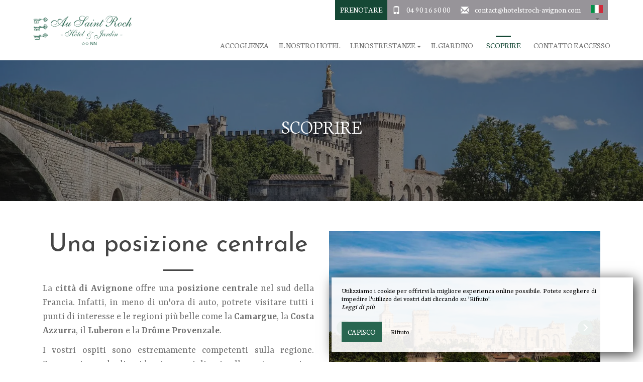

--- FILE ---
content_type: text/html; charset=UTF-8
request_url: https://www.hotel-saintroch.com/it/turismo
body_size: 9766
content:
<!DOCTYPE html>
<!--
            ..-:/+++++/+////+/+++++/:-..
      .-/+o+:-*'                  '*-:/oo/:.
   ./oo/-'     ..:/+oossssssso+/:..     './oo/.
 -os+'      .+yhy+:-'        '.:/shyo-      .::'
:ys-      'smh:'
sy+       +dds++++++++++++++++++++++oss:  -----:::
yys*                               -smd-  '''''syy
yyyo-       .oyy+:....      ....:+shy/'      .oyyy
oyyyyo:..     '.:+oooooooooooooo+:-'      .-+syyys
+yyyyyyso+:...        ''''''        ...-/osyyyyyy+
:yyyyyyyyyyysso+//:---......---://+oosso/+yyyyyyy:
'yyyyyyyyyyyyyyyyyyyyyyyyyyyyyyyyyyyyyy:'/yyyyyyy'
 oyyyyyyyyyyyyyyyyyyyyyyyyyyyyyyyyyyyyy:'+yyyyyyo
 .yyyyyyyyyyyyyyyyyyyyyyyyyyyyyyyyyyyyy:.:+yyyys.
  -syyyyyyyyyyyyyyyyyyyyyyyyyyyyyyyyyy:...:yyys.
   ':oyhyyyyyyyyyyyyyyyyyyyyyyyyyyyyyy/-./sys:'
      '-/oyyyyyyyyyyyyyyyyyyyyyyyyyyyyy+./:.
           '.-:/+oossyyyyyyyyyssoo+/:-.'
--><html lang="it">
<head>
	<meta charset="utf-8">
	<meta name="referrer" content="strict-origin-when-cross-origin">
	<meta name="viewport" content="width=device-width, initial-scale=1.0, maximum-scale=1.0">
			<title>Scoprire</title>
	
		<meta name="language" content="it">

	
	<link rel="preconnect" href="//fonts.gstatic.com" crossorigin="anonymous">
	
	
	
	

	<link rel="icon" href="/favicon.ico" type="image/x-icon">



<link rel="preload" as="script" href="/js/manifest.js?id=ab57cc3ef2f4c7543646864c7ebc3c24"/>
<link rel="preload" as="script" href="/js/vendor.js?id=6dfbd57fa4324b59d7104027273be4bf"/>
<link rel="preload" as="script" href="/js/app.js?id=d7084232ab721de8d599aa67230549be"/>
<link rel="preconnect" href="//neo.my-groom-service.com" crossorigin="anonymous">











	<link rel="preload" as="style" href="/css/vendor.css?id=b1dad366f6e8efcb54a11533b9bea8be"/>
	<link rel="stylesheet" href="/css/vendor.css?id=b1dad366f6e8efcb54a11533b9bea8be">
	<link rel="preconnect" href="//fonts.my-groom-service.com" crossorigin="anonymous">
	
	<link
			rel="preload"
			href="/css/fonts.css?id=f8035afb8539e9aaff942af772dfed23"
			as="style"
			onload="this.onload=null;this.rel='stylesheet'"
	/>
	<noscript>
		<link rel="stylesheet" href="/css/fonts.css?id=f8035afb8539e9aaff942af772dfed23"/>
	</noscript>
<link rel="preload" as="style" href="/css/app.css?id=d12394d242373c946eb146f5aeab716d"/>
<link rel="stylesheet" href="/css/app.css?id=d12394d242373c946eb146f5aeab716d">

<link rel="canonical" href="https://www.hotel-saintroch.com/tourisme"/>


	
	
	<link rel="alternate" hreflang="x-default"
	      href="https://www.hotel-saintroch.com/tourisme"/>
	<link rel="alternate" hreflang="fr"
	      href="https://www.hotel-saintroch.com/tourisme"/>

	
									<link rel="alternate" hreflang="en"
			      href="https://www.hotel-saintroch.com/en/tourism"/>
														<link rel="alternate" hreflang="it"
			      href="https://www.hotel-saintroch.com/it/turismo"/>
			
<script>
	window.Laravel = {"csrfToken":"LkYvdTvpJNIVUAlbpR3ow2SZRvyRsgzXkApI9MU5"};
</script>
<meta property="og:image" content="https://www.hotel-saintroch.com/imagecache/fullwidth/notfound.jpg"/>
<meta property="og:image:type" content="image/jpg"/>
<meta property="og:image:width" content="1920"/>
<meta property="og:image:height" content="1080"/>
<meta property="og:type" content="website"/>
<meta property="og:url" content="https://www.hotel-saintroch.com"/>
<meta property="og:title" content="Au Saint Roch"/>
<meta property="og:locale" content="it">
</head>
<body>
	<nav class="navbar navbar-default navbar-fixed-top">
		<div class="container">
			<!-- Brand and toggle get grouped for better mobile display -->
			<div class="navbar-header">
				<button type="button" class="navbar-toggle collapsed" data-toggle="collapse"
						data-target="#navbar-collapse-1" aria-expanded="false">
					<span class="sr-only">Toggle navigation</span>
					<span class="icon-bar"></span>
					<span class="icon-bar"></span>
					<span class="icon-bar"></span>
				</button>
				
				<a class="navbar-mobile-resa visible-sm visible-xs" href="prenotazione">
					<div class="btn btn-primary">
						<span class="glyphicon glyphicon-calendar"></span>
					</div>
				</a>
				
								<a class="navbar-left navbar-brand" href="/">
					<div class="brand-logo img-responsive"></div>
				</a>
				<div id="navbar-top-mobile" class="visible-sm">
					<ul class="nav">
						<li>
							<span class="glyphicon glyphicon-phone"></span>
							<a href="tel:0490165000">04 90 16 50 00</a>
						</li>
						<li>
							<span class="glyphicon glyphicon-envelope"></span>
							<script type="text/javascript" language="javascript">coded = "SZdK3SK@WZK5wCKmZSW-3J62dZd.SZr" 
		cipher = "67lokWx0faVRSvyUmtL1NdCHPTIGeD2iFwZuhjqM3A8cJY4rKEbznsXpO9B5Qg" 
		shift=coded.length
		link=""
		for (i=0; i<coded.length; i++){
		    if (cipher.indexOf(coded.charAt(i))==-1){
		        ltr=coded.charAt(i)
		        link+=(ltr)
		    }
		    else {
		        ltr = (cipher.indexOf(coded.charAt(i))-shift+cipher.length) % cipher.length
		        link+=(cipher.charAt(ltr))
		    }               
		}document.write("<a href=\'mailto:"+link+"\'>"+link+"</a>")</script>
		<noscript><p>Activate Javascript</p></noscript>
						</li>
					</ul>

				</div>
			</div>
			<div class="navbar-top-container hidden-xs hidden-sm">
				<ul class="navbar-top nav navbar-nav navbar-right">
																<li class="button-navbar">
															<a href="/it/prenotazione">
									Prenotare								</a>
							
						</li>
										<li class="contact-infos">
						<span class="glyphicon glyphicon-phone"></span>
						<a href="tel:0490165000">04 90 16 50 00</a>
					</li>
					<li class="contact-infos">
						<span class="glyphicon glyphicon-envelope"></span>
						<script type="text/javascript" language="javascript">coded = "Vxh2ZV2@nx2ydA2DxVn-ZKmbhxh.Vxi" 
		cipher = "2QLoaNWskhKPm4UuF0S73VlEMDCJIegtTqxZwYAXnv9i1pRj8HOGcd6Brz5fyb" 
		shift=coded.length
		link=""
		for (i=0; i<coded.length; i++){
		    if (cipher.indexOf(coded.charAt(i))==-1){
		        ltr=coded.charAt(i)
		        link+=(ltr)
		    }
		    else {
		        ltr = (cipher.indexOf(coded.charAt(i))-shift+cipher.length) % cipher.length
		        link+=(cipher.charAt(ltr))
		    }               
		}document.write("<a href=\'mailto:"+link+"\'>"+link+"</a>")</script>
		<noscript><p>Activate Javascript</p></noscript>
					</li>
					<li class="dropdown" id="languagepicker">
						<a href="#" role="button" aria-haspopup="true" aria-expanded="false">
							<img class="img-responsive"
								 src="/imagecache/blurry/flags/it.jpg"
								 alt="it"
								 width="24" height="16"/>
							<span class="caret"></span>
						</a>
						<ul class="dropdown-menu">
							<li>
		<a rel=&quot;alternate&quot; hreflang="en" href="http://www.hotel-saintroch.com/en/tourism">
			<img src="/imagecache/blurry/flags/en.jpg" alt="en" width="24" height="16">
		</a>
	</li>
		<li>
		<a rel=&quot;alternate&quot; hreflang="fr" href="http://www.hotel-saintroch.com/fr/tourisme">
			<img src="/imagecache/blurry/flags/fr.jpg" alt="fr" width="24" height="16">
		</a>
	</li>
		<li>
		<a rel=&quot;alternate&quot; hreflang="it" href="http://www.hotel-saintroch.com/it/turismo">
			<img src="/imagecache/blurry/flags/it.jpg" alt="it" width="24" height="16">
		</a>
	</li>
						</ul>
					</li>
				</ul>
			</div>

			<div class="collapse navbar-collapse" id="navbar-collapse-1">
				<ul class="nav navbar-nav navbar-right navbar-bottom">
																	
																				<li >
																<a href="/it"
								   title="Accoglienza"
								   target="_self" rel=""
										>
									Accoglienza
								</a>
							</li>
																							
																				<li >
																<a href="/it/hotel"
								   title="Il nostro hotel"
								   target="_self" rel=""
										>
									Il nostro hotel
								</a>
							</li>
																							
																				<li class="dropdown ">
																<a role="button"
								   aria-haspopup="true"
								   aria-expanded="false"
								   href="/it/cameredaletto"
								   title="Le nostre stanze"
								   target="_self" rel=""
										>
									Le nostre stanze
									<span class="caret hidden-xs hidden-sm"></span>
								</a>
								<ul class="dropdown-menu">
																													<li  >
											<a href="/it/cameredaletto"
											   rel=nofollow
											   title="Tutte le nostre camere"
											   target="_self"
											   rel="">
																									<i>Tutte le nostre camere</i>
																							</a>
										</li>
																													<li  >
											<a href="/it/separare"
											   
											   title="Stanza singola"
											   target="_self"
											   rel="">
																									Stanza singola
																							</a>
										</li>
																													<li  >
											<a href="/it/doppio"
											   
											   title="Camera doppia"
											   target="_self"
											   rel="">
																									Camera doppia
																							</a>
										</li>
																													<li  >
											<a href="/it/gemello"
											   
											   title="Camera doppia"
											   target="_self"
											   rel="">
																									Camera doppia
																							</a>
										</li>
																													<li  >
											<a href="/it/triplicare"
											   
											   title="Camera tripla"
											   target="_self"
											   rel="">
																									Camera tripla
																							</a>
										</li>
																													<li  >
											<a href="/it/quadruplicare"
											   
											   title="Stanza quadrupla"
											   target="_self"
											   rel="">
																									Stanza quadrupla
																							</a>
										</li>
																	</ul>
							</li>
																							
																				<li >
																<a href="/it/giardino"
								   title="Il giardino"
								   target="_self" rel=""
										>
									Il giardino
								</a>
							</li>
																							
																				<li class=active>
																	<div class="bar"></div>
																<a href="/it/turismo"
								   title="Scoprire"
								   target="_self" rel=""
										>
									Scoprire
								</a>
							</li>
																							
																				<li >
																<a href="/it/contatto"
								   title="Contatto e accesso"
								   target="_self" rel=""
										>
									Contatto e accesso
								</a>
							</li>
															</ul>
				<div class="text-center visible-xs visible-sm">
																	<a rel=&quot;alternate&quot; hreflang="en" href="http://www.hotel-saintroch.com/en/tourism">
							<img src="/imagecache/blurry/flags/en.jpg" alt="en" width="24" height="16"/>
						</a>
													-
																							<a rel=&quot;alternate&quot; hreflang="fr" href="http://www.hotel-saintroch.com/fr/tourisme">
							<img src="/imagecache/blurry/flags/fr.jpg" alt="fr" width="24" height="16"/>
						</a>
													-
																							<a rel=&quot;alternate&quot; hreflang="it" href="http://www.hotel-saintroch.com/it/turismo">
							<img src="/imagecache/blurry/flags/it.jpg" alt="it" width="24" height="16"/>
						</a>
															</div>
			</div>
		</div>
	</nav>
<main>
	<article>
		    <header>
	<div class="headband" style="background-image: url('/imagecache/fullwidth/7aa0dda499233acf3180f1fa3d92baf2.jpg');">
    <div class="overlay">
        
        <div class="overlay-content">
            <div>Scoprire</div>
        </div>
    </div>
</div>

</header>

<section class="padding60">
	<div class="container">
		<div class="col-md-6 text-center" id="description">
			<h1>Una posizione centrale</h1>
		<hr class="hrtitlecolor">
	
			<p>La <strong>città di Avignone</strong> offre una <strong>posizione centrale</strong> nel sud della Francia. Infatti, in meno di un'ora di auto, potrete visitare tutti i punti di interesse e le regioni più belle come la <strong>Camargue</strong>, la <strong>Costa Azzurra</strong>, il <strong>Luberon</strong> e la <strong>Drôme Provenzale</strong>.</p>
<p>I vostri ospiti sono estremamente competenti sulla regione. Saranno in grado di guidarvi e consigliarvi sulle vostre prossime escursioni. Per una vacanza indimenticabile, scegliete la posizione e il fascino del nostro <a href="/it/hotel" target="_self"><strong>hotel di charme nel centro di Avignone</strong></a>.&nbsp;</p>
									</div>
		<div class="col-md-6">
			<div id="slider-photo">
    <slider-photo :images="[&quot;63bd343004fff22253d937fe6dec81e6.jpg&quot;,&quot;7aa0dda499233acf3180f1fa3d92baf2.jpg&quot;]"></slider-photo>
    </div>
		</div>
	</div>

</section>

	<section class="parallax" style="background-image: url('/imagecache/fullwidth/157b0910546ed760ded1db42a0abd514.jpg');">
		<div class="padding60 overlay">
			<div class="container overlay-content">
						<h1>Scopri Avignone</h1>
		<hr class="hrtitlecolor">
	
			<p>In meno di 10 minuti a piedi, sarai <strong>nel cuore di Avignone</strong>. Potrai visitare in lungo, in largo e in larghezza la meravigliosa <strong>Città dei Papi</strong>. Ti consigliamo di recarti al <strong>Palazzo dei Papi</strong>, sul <strong>Pont d'Avignon</strong>, alla <strong>Cattedrale Notre-Dame des Doms</strong>, a al <strong>jardin des Doms</strong>, sulla <strong>Place Pie</strong> e alla <strong>Chapelle Saint-Martial</strong>. La città di Avignone è anche conosciuta per i suoi musei che ti invitiamo a scoprire: <strong>Museo Calvet</strong>, <strong>Museo Petit Palais</strong>, <strong>Museo Requien</strong>, <strong>Museo Lapidario</strong> e <strong>Palais du Roure</strong>. Avignone è conosciuta per il suo <strong>festival</strong> che è uno degli eventi culturali più importanti di teatro e performance contemporanea. Non perdetevi questo e gli altri eventi: <strong>Avignon Jazz Festival</strong>, <strong>Rencontres cinématographies</strong>, <strong>Avignon Film Festival</strong> e <strong>Hivernales d' Avignone</strong>.&nbsp;</p>
									</div>
		</div>
	</section>
<section class="padding60">
	<div class="container">
		<div class="column text-center col-md-6 col-sm-6 col-xs-12"
			>
		
					<div style="background-image:url('/imagecache/larger/165fa1c21f1f1a0baa1dbd3e0d488889.jpg');" class="img-responsive-flexible"></div>		
		
					<h2 class="fake-h3">Le cose da vedere nelle vicinanze</h2>
		<hr class="hrtitlecolor">
	
			<p>In meno di trenta minuti in auto dal nostro affascinante hotel 2 stelle ad Avignone, potrai visitare siti eccezionali, città ricche di storia e villaggi pieni di carattere. Ti consigliamo di fare una gita attraverso il <strong>Pont-du-Gard</strong> per scoprire più di 2.000 anni di storia, di visitare <strong>Nîmes</strong> con le sue vestigia romane e di passeggiare per <strong>Uzès</strong>, il Primo Ducato di Francia. Soggiornerai anche vicino a <strong>Orange</strong>, una piacevole cittadina che ti sorprenderà con il suo Arco di Trionfo, la sua Cattedrale di Notre-Dame-de-Nazareth, il suo Teatro Antico e la sua Collina di Saint-Eutrope.</p>
			
		
		
	</div>
	
			<div class="column text-center col-md-6 col-sm-6 col-xs-12"
			>
		
					<div style="background-image:url('/imagecache/larger/f83cb0a9164a3804740fdcd01bb8919c.jpg');" class="img-responsive-flexible"></div>		
		
					<h2 class="fake-h3">Il Luberon</h2>
		<hr class="hrtitlecolor">
	
			<p>Il <strong>Luberon</strong> è rinomato per i suoi <strong>villaggi arroccati</strong> come <strong>Gordes</strong>, <strong>Oppède-le-Vieux</strong>, Goult, <strong>Lourmarin</strong> o <strong>Lauris</strong>, ma anche per i suoi siti naturali eccezionali: <strong>Colorado Provençal</strong> di Rustrel, <strong>Mines di Bruoux</strong>, le <strong>Gorges du Regalon</strong> e i <strong>7 laghi di Beaumont-de-Pertuis</strong>. Vi consigliamo di visitare i <strong>vigneti </strong>e le cantine della regione, percorrendo una delle <strong>strada del vino</strong>, di fermarvi all'<strong>Abbazia di Sénanque</strong> e fate una deviazione verso i <strong>castelli più belli</strong>: Château de Lacoste o Château d'Ansouis. Da non perdere le affascinanti città del Luberon come: <strong>Apt</strong>, <strong>Isle-sur-la-Sorgue</strong>, <strong>Manosque</strong>, <strong>Pertuis</strong>, ecc.</p>
			
		
		
	</div>
	
			<div class="clearfix visible-md visible-lg"></div>
				<div class="clearfix visible-sm"></div>
		<div class="column text-center col-md-6 col-sm-6 col-xs-12"
			>
		
					<div style="background-image:url('/imagecache/larger/8999c5eeeb17763bb32487eb897c60d9.jpg');" class="img-responsive-flexible"></div>		
		
					<h2 class="fake-h3">La Camargue</h2>
		<hr class="hrtitlecolor">
	
			<p>La <strong>Camargue </strong>è uno <strong>spazio protetto e selvaggio</strong> dove <strong>cavalli</strong>, <strong>tori</strong>, <strong>tradizioni </strong>e paesaggi eccezionali convivono. Durante il vostro soggiorno nel nostro hotel nel centro di Avignone, attraversate le città più belle come Arles, Saintes-Maries-de-la-Mer, Aigues-Mortes  e Le Grau-du-Roi. Passeggia nel cuore degli spazi naturali della Camargue: Parco ornitologico di Pont de Gau, Riserva naturale Marais du Vigueirat, Domaine de la Palissade, Saline di Salin-de-Giraud e Étang du Fangassier. Ti consigliamo di andare in riva al mare con i Phares de la Gacholle e Faraman, ma anche con le spiagge di Beauduc e Piemanson.&nbsp;&nbsp;</p>
			
		
		
	</div>
	
			<div class="column text-center col-md-6 col-sm-6 col-xs-12"
			>
		
					<div style="background-image:url('/imagecache/larger/1808978edd6d5cbbb067e2546b23e46c.jpg');" class="img-responsive-flexible"></div>		
		
					<h2 class="fake-h3">La Drôme provenzale</h2>
		<hr class="hrtitlecolor">
	
			<p>La <strong>Drôme Provençale</strong> riunisce due parchi naturali regionali: il <strong>Vercors </strong>e le <strong>Baronnies Provençales</strong>. Questa bella regione vi affascinerà con i suoi villaggi pittoreschi come <strong>Poët-Laval</strong>, <strong>Buis-les-Baronnies</strong>, <strong>Montbrun-les-Bains</strong>, Nyons, <strong>Brantes</strong>, <strong>Dieulefit </strong>e <strong>Rémuzat</strong>. Non avrai tempo di annoiarti nella Drôme Provenzale, fai una gita alla <strong>Fattoria dei coccodrilli</strong> a Pierrelatte, al <strong>Palazzo ideale del postino Cheval</strong> a Hauterives o ai castelli pieno di storia: castello di Grignan, castello di Suze-la-Rousse e castello di Montélimar. Assaggia le <strong>specialità regionali</strong>: torrone, olive nere, tartufo nero, ecc.&nbsp;</p>
			
		
		
	</div>
	
			<div class="clearfix visible-md visible-lg"></div>
				<div class="clearfix visible-sm"></div>
		<div class="column text-center col-md-6 col-sm-6 col-xs-12"
			>
		
					<div style="background-image:url('/imagecache/larger/0dc7db734387e3e1fb5b72cd0814b47b.jpg');" class="img-responsive-flexible"></div>		
		
					<h2 class="fake-h3">La Riviera</h2>
		<hr class="hrtitlecolor">
	
			<p>La <strong>Costa Azzurra</strong> e le sue <strong>spiagge di sabbia fine</strong> sono accessibili dal nostro hotel con giardino ad Avignone. Ti consigliamo di andare a <strong>Marsiglia</strong>, la famosa città focea per scoprire il suo Porto Vecchio, il suo MuCEM, la sua Canebière e il suo quartiere Panier. Passa accanto a <strong>Cassis</strong> e alle sue famose calette, spazi naturali eccezionali tra il verde, l'acqua turchese e la spiaggia di sabbia dorata. Fate una deviazione ad <strong>Aix-en-Provence</strong>, la città dalle mille fontane, ma anche a <strong>Martigues</strong>, <strong>Salon-de-Provence</strong>, ecc. Da non perdere i <strong>mercati provenzali</strong> con la loro frutta e verdura soleggiata.</p>
			
		
		
	</div>
	
			</div>
</section>
	<section class="temoignages-main-colors" id="temoignages">
		<div class="container">
			<div id="slider-temoignages" class="text-center col-xs-12">
		<h1>Valutazioni</h1>
		<hr class="hrtitlecolor">
		<slider-temoignages :temoignages="[{&quot;id&quot;:1,&quot;author&quot;:&quot;guyslaine marie j&quot;,&quot;title&quot;:&quot;tr\u00e8s bonne r\u00e9ception - tr\u00e8s propre - petit d\u00e9jeuner excellent !&quot;,&quot;text&quot;:&quot;le personnel est tr\u00e8s avenant, \u00c9ric, le patron ou boss est \u00e0 la hauteur de son \u00e9tablissement qu&#039;il g\u00e8re tr\u00e8s bien! tout \u00e9tait agr\u00e9able nous avons faits une belle \u00e9tape, c&#039;est \u00e0 5 minutes du centre ville donc : \u00e0 tr\u00e8s vite!&quot;,&quot;note&quot;:&quot;5&quot;,&quot;locale&quot;:&quot;fr&quot;,&quot;source&quot;:&quot;TripAdvisor&quot;,&quot;created_at&quot;:&quot;2022-10-17T22:00:00.000000Z&quot;,&quot;updated_at&quot;:&quot;2022-11-04T11:49:18.000000Z&quot;},{&quot;id&quot;:2,&quot;author&quot;:&quot; Pierrot Fetter&quot;,&quot;title&quot;:&quot;Bel \u00e9tablissement&quot;,&quot;text&quot;:&quot;Bel \u00e9tablissement. Personnels sympathiques et disponibles pour les clients. A 10 minutes du centre-ville, cet h\u00f4tel se situe dans un quartier calme.&quot;,&quot;note&quot;:&quot;5&quot;,&quot;locale&quot;:&quot;fr&quot;,&quot;source&quot;:&quot;Google&quot;,&quot;created_at&quot;:&quot;2022-10-17T22:00:00.000000Z&quot;,&quot;updated_at&quot;:&quot;2022-11-04T11:49:18.000000Z&quot;},{&quot;id&quot;:3,&quot;author&quot;:&quot;St\u00e9phane Meyssin&quot;,&quot;title&quot;:&quot;Tr\u00e8s agr\u00e9able&quot;,&quot;text&quot;:&quot;H\u00f4tel agr\u00e9able et tr\u00e8s sympathique accueil. Le petit d\u00e9jeuner dans le jardin est tr\u00e8s relaxant. Situ\u00e9 \u00e0 2 pas du centre ville pas besoin de prendre la voiture pour acc\u00e9der aux boutiques et restaurants.&quot;,&quot;note&quot;:&quot;5&quot;,&quot;locale&quot;:&quot;fr&quot;,&quot;source&quot;:&quot;Google&quot;,&quot;created_at&quot;:&quot;2022-10-17T22:00:00.000000Z&quot;,&quot;updated_at&quot;:&quot;2022-11-04T11:49:18.000000Z&quot;},{&quot;id&quot;:4,&quot;author&quot;:&quot;Phil Duguet&quot;,&quot;title&quot;:&quot;Charmant&quot;,&quot;text&quot;:&quot;H\u00f4tel tr\u00e8s bien tenu la dame de la r\u00e9ception nous a tr\u00e8s bien orient\u00e9 pour la visite d&#039;Avignon.\nH\u00f4tel charmant belle d\u00e9coration petit d\u00e9jeuner tr\u00e8s bien et tr\u00e8s bien situ\u00e9.\nMerci beaucoup pour votre accueil.&quot;,&quot;note&quot;:&quot;5&quot;,&quot;locale&quot;:&quot;fr&quot;,&quot;source&quot;:&quot;Google&quot;,&quot;created_at&quot;:&quot;2022-10-17T22:00:00.000000Z&quot;,&quot;updated_at&quot;:&quot;2022-11-04T11:49:18.000000Z&quot;},{&quot;id&quot;:5,&quot;author&quot;:&quot;Author&quot;,&quot;title&quot;:&quot;Review title&quot;,&quot;text&quot;:&quot;Non aut et dolor et dolores. Qui voluptate autem nesciunt inventore nobis. Nam accusamus ipsa dolores.&quot;,&quot;note&quot;:null,&quot;locale&quot;:&quot;fr&quot;,&quot;source&quot;:&quot;TripAdvisor&quot;,&quot;created_at&quot;:&quot;2022-11-03T23:00:00.000000Z&quot;,&quot;updated_at&quot;:&quot;2022-11-04T11:49:18.000000Z&quot;}]"></slider-temoignages>
	</div>
		</div>
	</section>

	</article>
</main>
	<footer>
		<hr id="hrfooter">
		<div class="container">
			<div class="row">
				<div class="col-md-8 col-xs-12" id="footermaincontent">
					<div class="row">
						<div class="col-sm-5 col-xs-12 footerinfos">
							<div class="brand-logo"></div>
							<p class="title-color">
								<a class="title-color"
								   href="https://www.google.fr/maps/place/AU+SAINT+ROCH+Hôtel+et+Jardin/@43.9429156,4.7958429,17z/data=!3m1!4b1!4m5!3m4!1s0x12b5eb8bc6c9f639:0xea3ea02fc6e09c5a!8m2!3d43.9429118!4d4.7980316"
								   target="_blank" rel="noopener noreferrer">9 rue Paul Mérindol, <br>84000 Avignon</a>
							</p>
							<p class="main1">
								<div>
									<a href="tel:0490165000">04 90 16 50 00</a>
								</div>
								<script type="text/javascript" language="javascript">coded = "TxWieTi@Qxia4PigxTQ-eGtrWxW.Txq" 
		cipher = "PMrVWFyzt4Lceo5GOKYApqRN9Q31Ekds0gJnIZBil2TaxHvCwjuSm78XhbfDU6" 
		shift=coded.length
		link=""
		for (i=0; i<coded.length; i++){
		    if (cipher.indexOf(coded.charAt(i))==-1){
		        ltr=coded.charAt(i)
		        link+=(ltr)
		    }
		    else {
		        ltr = (cipher.indexOf(coded.charAt(i))-shift+cipher.length) % cipher.length
		        link+=(cipher.charAt(ltr))
		    }               
		}document.write("<a href=\'mailto:"+link+"\'>"+link+"</a>")</script>
		<noscript><p>Activate Javascript</p></noscript>
							</p>
							<div class="footerinfos-coord">
																																							</div>
							<hr id="secondaryhrfooter">
														<p class="footerlinks">
								<a href="https://www.hotel-saintroch.com/it/mentions-legales">Menzioni legali</a>
								-
								<a href="https://www.hotel-saintroch.com/it/plan-du-site">Mappa del sito</a>
							</p>
							<p class="footerlinks">
								© 2026 Tutti i diritti riservati</p>
							<ul class="langpicker-mobile visible-xs visible-sm">
								<li>
		<a rel=&quot;alternate&quot; hreflang="en" href="http://www.hotel-saintroch.com/en/tourism">
			<img src="/imagecache/blurry/flags/en.jpg" alt="en" width="24" height="16">
		</a>
	</li>
		<li>
		<a rel=&quot;alternate&quot; hreflang="fr" href="http://www.hotel-saintroch.com/fr/tourisme">
			<img src="/imagecache/blurry/flags/fr.jpg" alt="fr" width="24" height="16">
		</a>
	</li>
		<li>
		<a rel=&quot;alternate&quot; hreflang="it" href="http://www.hotel-saintroch.com/it/turismo">
			<img src="/imagecache/blurry/flags/it.jpg" alt="it" width="24" height="16">
		</a>
	</li>
							</ul>
						</div>
						<div class="col-sm-7 col-xs-12 footertext hidden-xs">
																						<h2 class="fake-h3">Edito</h2>
		<hr class="hrtitlecolor">
	
			<p><strong>Tutto l'anno</strong>, a Le Saint Roch, ti accogliamo con calore e gentilezza per i tuoi <strong>soggiorni di lavoro</strong>, i tuoi <strong>weekend romantici o i tuoi vacanza in famiglia</strong>. Nel nostro <strong>hotel ad Avignone</strong>, ti offriamo <strong>servizi a 2 stelle</strong>, un <strong>edificio di carattere</strong>, <strong>camere confortevoli</strong> &gt; e un <strong>incantevole giardino</strong>. Riposa in questa <strong>piacevole struttura alberghiera</strong> nel <strong>centro di Avignone</strong>.&nbsp;</p>
																														</div>
					</div>
				</div>
				<div class="col-md-4 col-xs-12">
					<div class="row">
													<div id="mapsfooter">
																	<iframe src="https://www.google.com/maps/embed/v1/place?key=AIzaSyDAD2fXZGnzCJ7-Pk_XHlpmqHQixdVQpK4&q=AU+SAINT+ROCH+Hôtel+et+Jardin &attribution_source=Au Saint Roch &attribution_web_url=http://www.hotel-saintroch.com/it/turismo &attribution_ios_deep_link_id=comgooglemaps://?daddr=43.942896, 4.798042"
									        frameborder="0" allowfullscreen></iframe>
															</div>
											</div>
				</div>
			</div>
			<div class="row">
				<div class="col-xs-8 col-xs-push-2 col-sm-push-0 col-sm-12">
									</div>
			</div>
		</div>

		<div id="mgsfooter">
			<div class="container">
				<div class="mgsdesc col-sm-7">
											Agence web pour hôtel
									</div>
				<div class="mgsimg col-sm-5">
					<img src="/imagecache/logo/logo3.png" width="200" height="26" alt="Logo My Groom Service"/>
				</div>
			</div>
		</div>
		</div>
	</footer>

<div class="js-cookie-consent cookie-consent">
	<div class="cookie-consent__message" style="display: none;">
		Questo sito richiede l'uso di cookie per funzionare correttamente. Tuttavia, vengono utilizzati solo i cosiddetti cookie tecnici (cookie di funzionalità) che sono essenziali per il corretto funzionamento dei servizi e la loro sicurezza. Non possono essere disattivati e non richiedono il tuo consenso. Gli unici dati raccolti sono destinati a Google Analytics: sono anonimi (anonimizzazione che trasforma i dati personali in dati grezzi non identificativi, che possono essere utilizzati senza ottenere il consenso degli utenti da cui provengono). È comunque possibile impedire l'utilizzo di quest'ultimo cliccando su 'Rifiuto'.
	</div>
	<div class="cookie-consent__message cookie-consent__message_short">
		Utilizziamo i cookie per offrirvi la migliore esperienza online possibile. Potete scegliere di impedire l'utilizzo dei vostri dati cliccando su 'Rifiuto'.
	</div>
	<div id="cookie-consent__readmore" style="font-style: italic;">
		Leggi di più
	</div>
	<div id="cookie-consent__readless" style="font-style: italic; display: none;">
		Leggi di meno
	</div>
	<button class="js-cookie-consent-agree cookie-consent__agree">
		Capisco
	</button>
	<div class="js-cookie-consent-refuse cookie-consent__refuse">
		Rifiuto
	</div>
</div>

	<script>
		window.laravelCookieConsent = (function () {
			const COOKIE_DOMAIN = 'www.hotel-saintroch.com',
				COOKIE_TEXT_CONTENT = "Questo sito richiede l&#039;uso di cookie per funzionare correttamente. Tuttavia, vengono utilizzati solo i cosiddetti cookie tecnici (cookie di funzionalità) che sono essenziali per il corretto funzionamento dei servizi e la loro sicurezza. Non possono essere disattivati e non richiedono il tuo consenso. Gli unici dati raccolti sono destinati a Google Analytics: sono anonimi (anonimizzazione che trasforma i dati personali in dati grezzi non identificativi, che possono essere utilizzati senza ottenere il consenso degli utenti da cui provengono). È comunque possibile impedire l&#039;utilizzo di quest&#039;ultimo cliccando su &#039;Rifiuto&#039;.",
				COOKIE_TEXT_REDUCED_LENGTH = 160

			const readmoreButton = document.getElementById('cookie-consent__readmore'),
				readlessButton = document.getElementById('cookie-consent__readless'),
				acceptButtons = document.getElementsByClassName('js-cookie-consent-agree'),
				refuseButtons = document.getElementsByClassName('js-cookie-consent-refuse'),
				messageDiv = document.getElementsByClassName('cookie-consent__message')[0],
				shortMessageDiv = document.getElementsByClassName('cookie-consent__message_short')[0]

			function consentWithCookies() {
				const COOKIE_VALUE = 1
				setCookie('cookie_consent', COOKIE_VALUE, 365)
				
				
								localStorage.setItem('consentGranted', 'true')

				function gtag() {
					window.dataLayer = window.dataLayer || []
					window.dataLayer.push(arguments)
				}

				gtag('consent', 'update', {
					ad_user_data: 'granted',
					ad_personalization: 'granted',
					ad_storage: 'granted',
					analytics_storage: 'granted'
				})
				
				hideCookieDialog()
			}

			function refuseCookies() {
				const COOKIE_VALUE = 0
				setCookie('cookie_consent', COOKIE_VALUE, 365)
				hideCookieDialog()
				location.reload() 
			}

			function cookieExists(name) {
				const cookies = document.cookie.split('; ')
				return cookies.indexOf(name + '=0') !== -1 || cookies.indexOf(name + '=1') !== -1
			}

			function hideCookieDialog() {
				const dialogs = document.getElementsByClassName('js-cookie-consent')

				for (let i = 0; i < dialogs.length; ++i) {
					dialogs[i].style.display = 'none'
				}
			}

			function setCookie(name, value, expirationInDays) {
				const date = new Date()
				date.setTime(date.getTime() + (expirationInDays * 24 * 60 * 60 * 1000))
				document.cookie = name + '=' + value
					+ ';expires=' + date.toUTCString()
					+ ';domain=' + COOKIE_DOMAIN
					+ ';path=/'
					+ ';samesite=lax'
			}

			function readMore() {
				shortMessageDiv.style.display = 'none'
				messageDiv.style.display = 'block'
				readmoreButton.style.display = 'none'
				readlessButton.style.display = 'block'
			}

			function readLess() {
				messageDiv.style.display = 'none'
				shortMessageDiv.style.display = 'block'
				readmoreButton.style.display = 'block'
				readlessButton.style.display = 'none'
			}

			if (cookieExists('cookie_consent')) {
				hideCookieDialog()
			}

			for (let i = 0; i < acceptButtons.length; ++i) {
				acceptButtons[i].addEventListener('click', consentWithCookies)
			}

			for (let i = 0; i < refuseButtons.length; ++i) {
				refuseButtons[i].addEventListener('click', refuseCookies)
			}


			readmoreButton.addEventListener('click', readMore)
			readlessButton.addEventListener('click', readLess)

			return {
				consentWithCookies: consentWithCookies,
				hideCookieDialog: hideCookieDialog,
				refuseCookies: refuseCookies
			}
		})()
	</script>
<script>
	if (window.document.documentMode) {
		// Do IE stuff
		console.info('Internet Explorer detected')
		alert('Internet Explorer n\'est pas supporté, merci d\'utiliser un autre navigateur tel que Google Chrome ou Mozilla Firefox.\n\nInternet Explorer is not compatible, please use Google Chrome or Mozilla Firefox.')
	}
</script>
<script defer src="/js/manifest.js?id=ab57cc3ef2f4c7543646864c7ebc3c24"></script>
<script defer src="/js/vendor.js?id=6dfbd57fa4324b59d7104027273be4bf"></script>
<script defer src="/js/app.js?id=d7084232ab721de8d599aa67230549be"></script>

<script type="application/ld+json">
{
	"@context": "https://schema.org",
	"@type": "Hotel", 
	"url": "https://www.hotel-saintroch.com",
	"name": "Au Saint Roch",
			"logo": "https://www.hotel-saintroch.com/imagecache/logo/brand_logo.png",
		"address": {
		"@type": "PostalAddress",
		
		"addressLocality": "Avignon",
		"postalCode": "84000",
		"streetAddress": "9 rue Paul Mérindol, ",
		"url": "https://www.hotel-saintroch.com"
	},
	"telephone": "04 90 16 50 00",
	"email": "contact@hotelstroch-avignon.com",
	"latitude": "43.942896",
    "longitude": "4.798042",
    "hasMap": "https://www.google.fr/maps/place/AU+SAINT+ROCH+Hôtel+et+Jardin/@43.9429156,4.7958429,17z/data=!3m1!4b1!4m5!3m4!1s0x12b5eb8bc6c9f639:0xea3ea02fc6e09c5a!8m2!3d43.9429118!4d4.7980316",
    "availableLanguage": [{"@type":"Language","name":"English"},{"@type":"Language","name":"French"},{"@type":"Language","name":"Italian"}],
	"image": "https://www.hotel-saintroch.com/imagecache/fullwidth/notfound.jpg"
	
			}
</script>
<!-- Global site tag (gtag.js) - Google Analytics -->
		<script async src="https://www.googletagmanager.com/gtag/js?id=G-DGS4JHR5NW"></script>
		<script>
			window.dataLayer = window.dataLayer || []

			function gtag() {
				window.dataLayer.push(arguments)
			}

						
			
			gtag('consent', 'default', {
				'ad_user_data': 'denied',
				'ad_personalization': 'denied',
				'ad_storage': 'denied',
				'analytics_storage': 'denied',
				'wait_for_update': 500
			})
			
			gtag('js', new Date())

						gtag('config', 'G-DGS4JHR5NW', {'anonymize_ip': true})
			
			
					</script>

	</body>
</html>


--- FILE ---
content_type: text/css
request_url: https://www.hotel-saintroch.com/css/app.css?id=d12394d242373c946eb146f5aeab716d
body_size: 14391
content:
.btn,.cookie-consent button{background-image:none;border:1px solid transparent;border-radius:4px;cursor:pointer;display:inline-block;font-size:18px;line-height:1.2;margin-bottom:0;padding:6px 12px;touch-action:manipulation;-webkit-user-select:none;-moz-user-select:none;user-select:none;vertical-align:middle;white-space:nowrap}.btn.active.focus,.btn.active:focus,.btn.focus,.btn:active.focus,.btn:active:focus,.btn:focus,.cookie-consent button.active.focus,.cookie-consent button.active:focus,.cookie-consent button.focus,.cookie-consent button:active.focus,.cookie-consent button:active:focus,.cookie-consent button:focus{outline:5px auto -webkit-focus-ring-color;outline-offset:-2px}.btn.focus,.btn:focus,.btn:hover,.cookie-consent button.focus,.cookie-consent button:focus,.cookie-consent button:hover{color:#286650;text-decoration:none}.btn.active,.btn:active,.cookie-consent button.active,.cookie-consent button:active{background-image:none;box-shadow:inset 0 3px 5px rgba(0,0,0,.125);outline:0}.btn.disabled,.btn[disabled],.cookie-consent button.disabled,.cookie-consent button[disabled],.cookie-consent fieldset[disabled] button,fieldset[disabled] .btn,fieldset[disabled] .cookie-consent button{box-shadow:none;cursor:not-allowed;filter:alpha(opacity=65);opacity:.65}a.btn.disabled,fieldset[disabled] a.btn{pointer-events:none}.btn-default{background-color:#fff;border-color:#ccc;color:#286650}.btn-default.focus,.btn-default:focus{background-color:#e6e6e6;border-color:#8c8c8c;color:#286650}.btn-default:hover{background-color:#e6e6e6;border-color:#adadad;color:#286650}.btn-default.active,.btn-default:active,.open>.btn-default.dropdown-toggle{background-color:#e6e6e6;background-image:none;border-color:#adadad;color:#286650}.btn-default.active.focus,.btn-default.active:focus,.btn-default.active:hover,.btn-default:active.focus,.btn-default:active:focus,.btn-default:active:hover,.open>.btn-default.dropdown-toggle.focus,.open>.btn-default.dropdown-toggle:focus,.open>.btn-default.dropdown-toggle:hover{background-color:#d4d4d4;border-color:#8c8c8c;color:#286650}.btn-default.disabled.focus,.btn-default.disabled:focus,.btn-default.disabled:hover,.btn-default[disabled].focus,.btn-default[disabled]:focus,.btn-default[disabled]:hover,fieldset[disabled] .btn-default.focus,fieldset[disabled] .btn-default:focus,fieldset[disabled] .btn-default:hover{background-color:#fff;border-color:#ccc}.btn-default .badge{background-color:#286650;color:#fff}.btn-primary,.cookie-consent button{background-color:#286650;border-color:#215442;color:#fff}.btn-primary.focus,.btn-primary:focus,.cookie-consent button.focus,.cookie-consent button:focus{background-color:#1a4133;border-color:#000;color:#fff}.btn-primary:hover,.cookie-consent button:hover{background-color:#1a4133;border-color:#10281f;color:#fff}.btn-primary.active,.btn-primary:active,.cookie-consent .open>button.dropdown-toggle,.cookie-consent button.active,.cookie-consent button:active,.open>.btn-primary.dropdown-toggle{background-color:#1a4133;background-image:none;border-color:#10281f;color:#fff}.btn-primary.active.focus,.btn-primary.active:focus,.btn-primary.active:hover,.btn-primary:active.focus,.btn-primary:active:focus,.btn-primary:active:hover,.cookie-consent .open>button.dropdown-toggle.focus,.cookie-consent .open>button.dropdown-toggle:focus,.cookie-consent .open>button.dropdown-toggle:hover,.cookie-consent button.active.focus,.cookie-consent button.active:focus,.cookie-consent button.active:hover,.cookie-consent button:active.focus,.cookie-consent button:active:focus,.cookie-consent button:active:hover,.open>.btn-primary.dropdown-toggle.focus,.open>.btn-primary.dropdown-toggle:focus,.open>.btn-primary.dropdown-toggle:hover{background-color:#10281f;border-color:#000;color:#fff}.btn-primary.disabled.focus,.btn-primary.disabled:focus,.btn-primary.disabled:hover,.btn-primary[disabled].focus,.btn-primary[disabled]:focus,.btn-primary[disabled]:hover,.cookie-consent button.disabled.focus,.cookie-consent button.disabled:focus,.cookie-consent button.disabled:hover,.cookie-consent button[disabled].focus,.cookie-consent button[disabled]:focus,.cookie-consent button[disabled]:hover,.cookie-consent fieldset[disabled] button.focus,.cookie-consent fieldset[disabled] button:focus,.cookie-consent fieldset[disabled] button:hover,fieldset[disabled] .btn-primary.focus,fieldset[disabled] .btn-primary:focus,fieldset[disabled] .btn-primary:hover,fieldset[disabled] .cookie-consent button.focus,fieldset[disabled] .cookie-consent button:focus,fieldset[disabled] .cookie-consent button:hover{background-color:#286650;border-color:#215442}.btn-primary .badge,.cookie-consent button .badge{background-color:#fff;color:#286650}.btn-success{background-color:#2ab27b;border-color:#259d6d;color:#fff}.btn-success.focus,.btn-success:focus{background-color:#20895e;border-color:#0d3625;color:#fff}.btn-success:hover{background-color:#20895e;border-color:#196c4b;color:#fff}.btn-success.active,.btn-success:active,.open>.btn-success.dropdown-toggle{background-color:#20895e;background-image:none;border-color:#196c4b;color:#fff}.btn-success.active.focus,.btn-success.active:focus,.btn-success.active:hover,.btn-success:active.focus,.btn-success:active:focus,.btn-success:active:hover,.open>.btn-success.dropdown-toggle.focus,.open>.btn-success.dropdown-toggle:focus,.open>.btn-success.dropdown-toggle:hover{background-color:#196c4b;border-color:#0d3625;color:#fff}.btn-success.disabled.focus,.btn-success.disabled:focus,.btn-success.disabled:hover,.btn-success[disabled].focus,.btn-success[disabled]:focus,.btn-success[disabled]:hover,fieldset[disabled] .btn-success.focus,fieldset[disabled] .btn-success:focus,fieldset[disabled] .btn-success:hover{background-color:#2ab27b;border-color:#259d6d}.btn-success .badge{background-color:#fff;color:#2ab27b}.btn-info{background-color:#8eb4cb;border-color:#7da8c3;color:#fff}.btn-info.focus,.btn-info:focus{background-color:#6b9dbb;border-color:#3d6983;color:#fff}.btn-info:hover{background-color:#6b9dbb;border-color:#538db0;color:#fff}.btn-info.active,.btn-info:active,.open>.btn-info.dropdown-toggle{background-color:#6b9dbb;background-image:none;border-color:#538db0;color:#fff}.btn-info.active.focus,.btn-info.active:focus,.btn-info.active:hover,.btn-info:active.focus,.btn-info:active:focus,.btn-info:active:hover,.open>.btn-info.dropdown-toggle.focus,.open>.btn-info.dropdown-toggle:focus,.open>.btn-info.dropdown-toggle:hover{background-color:#538db0;border-color:#3d6983;color:#fff}.btn-info.disabled.focus,.btn-info.disabled:focus,.btn-info.disabled:hover,.btn-info[disabled].focus,.btn-info[disabled]:focus,.btn-info[disabled]:hover,fieldset[disabled] .btn-info.focus,fieldset[disabled] .btn-info:focus,fieldset[disabled] .btn-info:hover{background-color:#8eb4cb;border-color:#7da8c3}.btn-info .badge{background-color:#fff;color:#8eb4cb}.btn-warning{background-color:#cbb956;border-color:#c5b143;color:#fff}.btn-warning.focus,.btn-warning:focus{background-color:#b6a338;border-color:#685d20;color:#fff}.btn-warning:hover{background-color:#b6a338;border-color:#9b8a30;color:#fff}.btn-warning.active,.btn-warning:active,.open>.btn-warning.dropdown-toggle{background-color:#b6a338;background-image:none;border-color:#9b8a30;color:#fff}.btn-warning.active.focus,.btn-warning.active:focus,.btn-warning.active:hover,.btn-warning:active.focus,.btn-warning:active:focus,.btn-warning:active:hover,.open>.btn-warning.dropdown-toggle.focus,.open>.btn-warning.dropdown-toggle:focus,.open>.btn-warning.dropdown-toggle:hover{background-color:#9b8a30;border-color:#685d20;color:#fff}.btn-warning.disabled.focus,.btn-warning.disabled:focus,.btn-warning.disabled:hover,.btn-warning[disabled].focus,.btn-warning[disabled]:focus,.btn-warning[disabled]:hover,fieldset[disabled] .btn-warning.focus,fieldset[disabled] .btn-warning:focus,fieldset[disabled] .btn-warning:hover{background-color:#cbb956;border-color:#c5b143}.btn-warning .badge{background-color:#fff;color:#cbb956}.btn-danger{background-color:#bf5329;border-color:#aa4a24;color:#fff}.btn-danger.focus,.btn-danger:focus{background-color:#954120;border-color:#411c0e;color:#fff}.btn-danger:hover{background-color:#954120;border-color:#78341a;color:#fff}.btn-danger.active,.btn-danger:active,.open>.btn-danger.dropdown-toggle{background-color:#954120;background-image:none;border-color:#78341a;color:#fff}.btn-danger.active.focus,.btn-danger.active:focus,.btn-danger.active:hover,.btn-danger:active.focus,.btn-danger:active:focus,.btn-danger:active:hover,.open>.btn-danger.dropdown-toggle.focus,.open>.btn-danger.dropdown-toggle:focus,.open>.btn-danger.dropdown-toggle:hover{background-color:#78341a;border-color:#411c0e;color:#fff}.btn-danger.disabled.focus,.btn-danger.disabled:focus,.btn-danger.disabled:hover,.btn-danger[disabled].focus,.btn-danger[disabled]:focus,.btn-danger[disabled]:hover,fieldset[disabled] .btn-danger.focus,fieldset[disabled] .btn-danger:focus,fieldset[disabled] .btn-danger:hover{background-color:#bf5329;border-color:#aa4a24}.btn-danger .badge{background-color:#fff;color:#bf5329}.btn-link{border-radius:0;color:#154835;font-weight:400}.btn-link,.btn-link.active,.btn-link:active,.btn-link[disabled],fieldset[disabled] .btn-link{background-color:transparent;box-shadow:none}.btn-link,.btn-link:active,.btn-link:focus,.btn-link:hover{border-color:transparent}.btn-link:focus,.btn-link:hover{background-color:transparent;color:#040d09;text-decoration:underline}.btn-link[disabled]:focus,.btn-link[disabled]:hover,fieldset[disabled] .btn-link:focus,fieldset[disabled] .btn-link:hover{color:#777;text-decoration:none}.btn-lg{border-radius:6px;font-size:23px;line-height:1.33333;padding:10px 16px}.btn-sm{padding:5px 10px}.btn-sm,.btn-xs{border-radius:3px;font-size:16px;line-height:1.5}.btn-xs{padding:1px 5px}.btn-block{display:block;width:100%}.btn-block+.btn-block{margin-top:5px}input[type=button].btn-block,input[type=reset].btn-block,input[type=submit].btn-block{width:100%}@media (max-width:991px){.navbar{min-height:80px}.navbar-header{float:none;height:100%;max-height:80px}.navbar-brand{height:80px;padding:0}.navbar-brand .brand-logo{background-position:0;bottom:5px!important;max-height:none!important;top:5px!important}.navbar-toggle{border-radius:0;display:block;margin:23px 15px 23px 5px}.navbar-toggle .icon-bar{background-color:#154835!important}.navbar-collapse{border-top:1px solid transparent;box-shadow:inset 0 1px 0 hsla(0,0%,100%,.1)}.navbar-collapse.collapse{display:none!important}.navbar-nav{float:none!important;margin:7.5px}.navbar-nav>li{float:none}}@media (max-width:991px) and (max-width:991px){.navbar-nav>li{border-bottom:1px solid #a3a3a3;margin-bottom:15px!important;margin-top:15px!important}.navbar-nav>li:last-child{border:none}}@media (max-width:991px){.navbar-nav>li>a{padding-bottom:10px;padding-top:10px}.navbar-text{float:none;margin:15px 0}.navbar-collapse.collapse.in{display:block!important}.collapsing{overflow:hidden!important}.navbar-mobile-resa,.navbar-mobile-voucher{float:right;margin:23px 5px}.cookie-consent .navbar-mobile-resa button,.cookie-consent .navbar-mobile-voucher button,.navbar-mobile-resa .btn,.navbar-mobile-resa .cookie-consent button,.navbar-mobile-voucher .btn,.navbar-mobile-voucher .cookie-consent button{background-color:#154835!important;border-color:#154835!important;height:34px;margin-top:0}.cookie-consent .navbar-mobile-resa button.voucher,.cookie-consent .navbar-mobile-voucher button.voucher,.navbar-mobile-resa .btn.voucher,.navbar-mobile-resa .cookie-consent button.voucher,.navbar-mobile-voucher .btn.voucher,.navbar-mobile-voucher .cookie-consent button.voucher{background-color:#286650!important;border-color:#286650!important}}@media (min-width:768px){.navbar-header{margin-left:-15px!important;margin-right:-15px!important}}@media (max-width:767px){.navbar-brand .brand-logo{right:auto!important;width:180px}}body{background-color:#fff;color:#707070;font-family:Yrsa,serif;font-size:18px;padding-top:120px}@media (max-width:991px){body{padding-top:80px}}h1{color:#464646;font-family:Josefin Sans,sans-serif;font-size:50px;margin-top:0}@media (max-width:991px){h1{font-size:35px}}h2,h3,h4,h5,h6{color:#464646;font-family:Josefin Sans,sans-serif}a{color:#154835}p{text-align:justify}.cookie-consent{background:hsla(0,0%,100%,.9);bottom:0;color:#000;font-size:14px;max-width:100vw;padding:2rem;position:fixed;right:0;text-align:left;width:100vw;z-index:9999}@media (min-width:991px){.cookie-consent{bottom:20px;box-shadow:5px 5px 25px rgba(0,0,0,.8);max-width:600px;right:20px}}.cookie-consent button{font-size:14px;margin-top:1rem}.cookie-consent .js-cookie-consent-refuse{color:#000;display:inline-block;margin-left:15px;padding:10px 0;vertical-align:bottom}.cookie-consent #cookie-consent__readless:hover,.cookie-consent #cookie-consent__readmore:hover,.cookie-consent .js-cookie-consent-refuse:hover{cursor:pointer;text-decoration:underline}.navbar-nav{font-family:Neuton,serif;font-size:16px}.navbar-nav>li>a{color:#707070;line-height:1.2;padding:0;text-align:center;text-transform:uppercase}.navbar-nav>li>a:focus,.navbar-nav>li>a:hover{color:#154835!important}.navbar-nav>.active{position:relative}.navbar-nav>.active .bar{background-color:#154835;height:3px;left:0;margin:auto;position:absolute;right:0;top:0;width:30px;z-index:3}.navbar-nav>.active>a{background-color:transparent!important;color:#154835!important;position:relative}.nav>li{min-width:100px;padding:10px}.navbar-left{min-width:230px;position:absolute}@media (max-width:767px){.navbar-left{min-width:230px}}.navbar-left .brand-logo{bottom:0;height:auto;left:15px;margin:auto;max-height:80%;position:absolute;right:0;top:0;z-index:3}@media (max-width:767px){.navbar-500{min-width:100vw}.navbar-500 img{left:1px}}.navbar-default{background-color:#fff}.navbar-default .navbar-nav>li>a{color:#707070}.navbar-top-container{margin-right:15px;position:relative;z-index:2}.navbar-top{background-color:#979499;color:#fff;height:40px}.navbar-top .contact-infos{text-align:center}.navbar-top .contact-infos .glyphicon{margin-right:10px;margin-top:2px;vertical-align:top}.navbar-top .contact-infos a{color:#fff!important;display:inline;text-transform:lowercase}.navbar-top .contact-infos a:hover{color:#fff!important;text-decoration:underline}.navbar-top .button-navbar{background-color:#154835;height:40px;padding:0}.navbar-top .button-navbar:hover{background-color:#092118}.navbar-top .button-navbar.voucher{background-color:#286650}.navbar-top .button-navbar.voucher:hover{background-color:#1a4133}.navbar-top .button-navbar a{color:#fff!important;padding:10px}.navbar-top .button-navbar a:hover{color:#fff!important}#navbar-top-mobile{height:100%;position:relative;width:100%}#navbar-top-mobile ul{float:right;margin-right:20px;margin-top:20px}@media (max-width:991px){#navbar-top-mobile ul{margin-top:0}}#navbar-top-mobile ul li .glyphicon{margin-right:10px;vertical-align:middle}#navbar-top-mobile ul li a{color:#707070!important;display:inline}#navbar-top-mobile ul li a:hover{color:#575757!important}#navbar-collapse-1{max-height:none;position:relative}@media (min-width:992px){#navbar-collapse-1{min-height:100px}#navbar-collapse-1 .navbar-bottom{bottom:0;margin-bottom:-10px;position:absolute;right:0;z-index:1}}.dropdown-menu li:hover .sub-menu{visibility:visible}.dropdown-menu li a{color:#707070;font-size:16px;line-height:2.5;text-align:center}.dropdown-menu li a:hover{color:#154835}.dropdown:hover .dropdown-menu{background-color:#fff;display:block;min-width:200px}.dropdown-menu>.active>a{background-color:#154835;color:#fff;outline:0;text-decoration:none}.dropdown-menu>.active>a:hover{background-color:#092118}#languagepicker{height:40px;min-width:0}#languagepicker:hover{background-color:#7e7a80}#languagepicker a{height:100%;padding:0;width:100%}#languagepicker .dropdown-menu{background-color:#979499;width:100%!important}#languagepicker .dropdown-menu li a:hover{background-color:#7e7a80}#bookingapp .step-title:after,.hrtitlecolor{background-color:#464646;border:none;height:3px;width:60px}.hrmaincolor{background-color:#154835;border:none;height:3px;width:60px}.title-color{color:#464646}.main1,.main1 a{color:#154835}.main2,.main2 a{color:#286650}.btn,.cookie-consent button{border:none;border-radius:0;color:#fff!important;font-family:Neuton,serif;font-size:1.1em;font-weight:400;height:40px;margin-top:20px;text-align:center;text-transform:uppercase;word-spacing:.1em}.btn-slider{bottom:80px;display:block;position:relative;text-align:center}.padding60{padding-bottom:60px;padding-top:60px}.padding30{padding-bottom:30px;padding-top:30px}.img-responsive{margin:auto}.img-responsive-flexible{background-position:50%;background-repeat:no-repeat;background-size:cover;height:320px;margin:auto}@media (max-width:767px){.img-responsive-flexible{height:280px}}.column{min-height:550px;padding-bottom:20px}#formResa{display:block;font-family:Neuton,serif;left:0;margin:auto;position:absolute;right:0;text-align:center;top:140px}#formResa>.container>div{background-color:hsla(0,0%,100%,.9);padding-bottom:20px}#formResa .form-group>hr{margin-bottom:0;margin-top:0}#formResa .btn,#formResa .cookie-consent button,.cookie-consent #formResa button{background-color:#286650;color:hsla(0,0%,100%,.9)!important}#formResa .btn:hover,#formResa .cookie-consent button:hover,.cookie-consent #formResa button:hover{background-color:#1a4133!important}#formResa .booking-engine-selector{display:flex;justify-content:center;margin:auto;padding:0}#formResa .booking-engine-selector .tab-booking-engine-selector{background-color:hsla(0,0%,100%,.9);flex-grow:1;padding:15px 10px;text-align:center}#formResa .booking-engine-selector .tab-booking-engine-selector.active,#formResa .booking-engine-selector .tab-booking-engine-selector:hover{background:hsla(0,0%,90%,.9);cursor:pointer}#formResa .booking-engine-selector .tab-booking-engine-selector.active,#formResa .booking-engine-selector .tab-booking-engine-selector.inactive{font-weight:600}#formResa .booking-engine-selector .tab-booking-engine-selector .tab-text{font-family:Josefin Sans,sans-serif;font-size:17px;font-variant:small-caps;text-transform:lowercase}#formResa .booking-engine.disabled{display:none}#formResa .booking-engine p{color:#707070}#formResa .satisfyTitle{font-weight:500;margin-bottom:10.5px;margin-top:21px}.satisfyTitle{color:#154835;font-family:Satisfy,sans-serif;font-size:2em;line-height:1.2}.hrFormResa{background-color:#154835}.time-icon{bottom:20px;height:18px;margin:auto;position:absolute;right:15%;top:50%}.flatpickr-calendar{border-radius:0!important}.flatpickr-day.endRange,.flatpickr-day.selected,.flatpickr-day.startRange{background:#286650!important;border:#286650!important}span.flatpickr-day.today:not(.selected){border-bottom-color:#154835!important}span.flatpickr-day.today:not(.selected):hover{background-color:#154835!important;border:#286650!important}@media (-ms-high-contrast:none){span.flatpickr-day{display:block;flex:1 0 auto}}#tourisme{height:450px;position:relative;text-align:center}@media (max-width:991px){#tourisme{margin-top:20px}}#tourisme h2{color:#fff;font-size:50px;margin-bottom:10.5px;margin-top:21px}#bookingapp #tourisme .step-title:after,#tourisme #bookingapp .step-title:after,#tourisme .hrtitlecolor{background-color:#fff}#tourisme p{color:#fff;height:auto}#tourisme #imagetourismecontainer{bottom:0;height:200px;position:absolute;width:100%}#tourisme #imagetourismecontainer .imagetourisme{background-size:cover;background:50% no-repeat;display:block;height:100%}#mapscontainer{height:60%;min-height:500px;position:relative}#contact,#maps{left:0;position:absolute;top:0}#contact,#contact iframe,#maps,#maps iframe{height:100%;width:100%}.maps-info-windows{color:#000;padding-right:20px}#contact{display:block;padding-top:40px;pointer-events:none;z-index:10}#contact .contact_info{background-color:hsla(0,0%,100%,.9);color:#707070;padding-bottom:20px;pointer-events:all;text-align:center}#contact .contact_info .satisfyTitle{font-weight:500;margin-bottom:10.5px;margin-top:21px}.contact_logo{font-size:25px;padding:10px;text-align:center}.contact_content{font-size:18px;padding:10px 0;text-align:left}.contact_content a.network,.contact_content a.network:hover,.contact_content a.network:visited{color:#707070}#hrfooter{border-top:4px solid #154835;margin-bottom:40px;margin-top:0}#secondaryhrfooter{margin-bottom:10px;margin-top:10px}@media (max-width:767px){#footermaincontent{text-align:center}}#footermaincontent .brand-logo{height:80px;margin-bottom:15px;max-width:200px}@media (max-width:767px){#footermaincontent .brand-logo{margin:0 auto 15px}}.footerinfos{display:inline-block;font-size:16px;margin-bottom:15px;vertical-align:middle}.footerinfos p{text-align:left}@media (max-width:767px){.footerinfos p{text-align:center}}.footerinfos .footerinfos-coord{display:flex}.footerinfos .footerinfos-coord .footerinfos-network{height:35px;margin-right:15px;position:relative}.footerinfos .footerinfos-coord .footerinfos-network .picto svg{fill:#154835;height:34px;width:34px}.footerinfos .langpicker-mobile{list-style:none;padding:0}@media (max-width:991px){.footerinfos .langpicker-mobile{display:inline-flex!important}}.footerinfos .langpicker-mobile img{padding:0!important}.footerinfos .langpicker-mobile li{margin:5px}.footerinfos .langpicker-mobile,.footerlinks{color:#707070;font-family:Neuton,serif;font-size:15px}.footerinfos .langpicker-mobile a,.footerlinks a{color:#707070}@media (max-width:767px){.footerinfos .langpicker-mobile .text-left,.footerinfos .langpicker-mobile .text-right,.footerlinks .text-left,.footerlinks .text-right{text-align:center}}.footertext{font-size:16px;margin-bottom:15px;text-align:justify}.footertext h1,.footertext h2,.footertext h3,.footertext h4,.footertext h5,.footertext h6{text-align:center}#bookingapp .footertext .step-title:after,.footertext #bookingapp .step-title:after,.footertext .hrtitlecolor{height:2px}.logos-footer{display:flex;flex-flow:row wrap;justify-content:space-evenly}.logos-footer img{height:75px!important;margin:5px}#description{text-align:center}#description hr.contact-separation{margin:1em auto}#description svg{fill:#707070;height:25px;width:25px}#description p{font-size:20px;line-height:1.4}#mgsfooter{background-color:#f6f6f7;color:#979499;font-family:Yrsa,serif;font-size:14px;margin-top:20px}#mgsfooter .mgsdesc{line-height:40px;padding:20px 20px 20px 0;vertical-align:middle}#mgsfooter .mgsimg{text-align:right}#mgsfooter img{margin:25px 0}@media (max-width:767px){#mgsfooter .mgsdesc{line-height:40px;padding:20px 0 10px;text-align:center;vertical-align:middle}#mgsfooter .mgsimg{text-align:center}#mgsfooter img{margin:0 0 25px}}.fb-container{height:265px;margin-bottom:20px;max-width:100vw;overflow:hidden;position:relative}.fb-page{bottom:0;height:214px;left:0;margin:auto;position:absolute!important;right:0;top:0;width:340px}#mapsfooter iframe{border:0;height:265px;padding:0 15px;width:100%}.headband{background:no-repeat fixed 50%;background-size:cover;height:280px}@media (max-width:767px){.headband{background-attachment:scroll}}.headband .overlay-content>div{color:#fff;font-family:Neuton,sans-serif;font-size:40px;font-weight:200;line-height:1.1;margin-bottom:10.5px;text-align:center;text-transform:uppercase;vertical-align:middle}#bookingapp .bookingapp-wrapper .header .overlay-header,.overlay{background-color:hsla(0,0%,8%,.5);height:100%;position:relative}#bookingapp .bookingapp-wrapper .header .overlay-header>.overlay-content,.overlay>.overlay-content{bottom:0;height:65px;left:0;margin:auto;position:absolute;right:0;text-align:center!important;top:0}.container-chambre{background:50% no-repeat;background-size:cover;font-size:20px;height:440px;line-height:1.4}@media (max-width:991px){.container-chambre{font-size:18px;height:880px;line-height:1.2}}.container-chambre>div{height:100%;padding-top:120px}@media (max-width:991px){.container-chambre>div{padding-top:30px}}.container-chambre h1{text-align:center}@media (max-width:991px){.container-chambre h1{font-size:30px}}.container-chambre .btn,.container-chambre .cookie-consent button,.cookie-consent .container-chambre button{display:block;font-size:18px;margin-bottom:20px}@media (max-width:991px){.container-chambre .slider-listing{height:490px}}@media (max-width:767px){.container-chambre .slider-listing{height:410px}}.chambre-white{background-color:hsla(0,0%,100%,.8);color:#464646}.chambre-white h1{color:#464646}#bookingapp .chambre-white .step-title:after,.chambre-white #bookingapp .step-title:after,.chambre-white .hrtitlecolor{background-color:#464646}.chambre-black{background-color:hsla(0,0%,8%,.8);color:#fff}.chambre-black h1{color:#fff}#bookingapp .chambre-black .step-title:after,.chambre-black #bookingapp .step-title:after,.chambre-black .hrtitlecolor{background-color:#fff}.chambre-black .btn,.chambre-black .cookie-consent button,.cookie-consent .chambre-black button{background-color:#fff;color:#286650!important}.chambre-black .btn:hover,.chambre-black .cookie-consent button:hover,.cookie-consent .chambre-black button:hover{background-color:#e6e6e6}@media (max-width:991px){.chambre-black h1{margin-top:20px}.chambre-black .slider-listing{margin-top:0}}.description{font-size:20px}#background-chambres{background-size:cover;color:#464646}#background-chambres h1,#background-chambres h2,#background-chambres h3,#background-chambres h4,#background-chambres h5,#background-chambres h6{color:#464646}#background-chambres #bookingapp hr.step-title:after,#background-chambres hr.hrtitlecolor,#bookingapp #background-chambres hr.step-title:after{background-color:#464646}.carac-equip{margin:20px 0;position:relative}.carac-equip .hr-vertical{background-color:#154835;height:100%;left:0;position:absolute;top:0;width:3px;z-index:1}.carac-equip ul li{list-style:none}.carac-equip ul li:before{-moz-background-clip:padding;-webkit-background-clip:padding-box;background-clip:padding-box;background-color:#154835;border-radius:0;-webkit-border-radius:0;-moz-border-radius:0;content:"";display:inline-block;height:6px;margin-bottom:2px;margin-right:10px;position:relative;width:6px}#frameFamilyResa{border:none;min-height:300px;width:100%}#formContact{background-color:#979499;color:#fff;font-family:Neuton,serif;padding-bottom:20px}#formContact .glyphicon{float:left}#formContact #frameFamilyResa{min-height:600px}#formContact .booking-engine-selector{display:flex;justify-content:center;margin:auto;padding:0}#formContact .booking-engine-selector .tab-booking-engine-selector{background-color:#979499;flex-grow:1;padding:15px 10px;text-align:center}#formContact .booking-engine-selector .tab-booking-engine-selector.active,#formContact .booking-engine-selector .tab-booking-engine-selector:hover{background:#7e7a80;cursor:pointer}#formContact .booking-engine-selector .tab-booking-engine-selector.active,#formContact .booking-engine-selector .tab-booking-engine-selector.inactive{font-weight:600}#formContact .booking-engine-selector .tab-booking-engine-selector .tab-text{font-size:17px;font-variant:small-caps;text-transform:lowercase}#formContact .booking-engine.disabled{display:none}#formContact #mgs-resa .btn-picto svg path{fill:#fff}#formContact #mgs-resa .btn-addroom .btn-text{color:#fff}#formContact #mgs-resa .spinner-site{border:5px solid #fff;border-top-color:#154835}.gdpr-text{align-items:flex-start;display:flex;margin-top:10px}.gdpr-text input{margin-right:10px;margin-top:0}.gdpr-text input:hover{cursor:pointer}.gdpr-text label{font-size:12px;font-weight:400;text-align:justify}.gdpr-text label:hover{cursor:pointer}.form-checkbox input{margin-right:10px;margin-top:0}.form-checkbox input:hover{cursor:pointer}.form-checkbox label{color:#fff;font-size:16px;margin:0}.form-checkbox label:hover{cursor:pointer}.tab-title{background-color:#fff!important;font-size:18px;font-weight:700;line-height:1.2;margin-bottom:15px;text-align:center;text-transform:uppercase}.tab-title>li{border:1px solid #979499!important;padding:0}.tab-title>li.active{background-color:#979499}.tab-title>li.active a{background-color:#979499!important;border:none!important;color:#fff!important;cursor:default}.tab-title>li>a{border:none;border-radius:0 0 0 0!important;color:#979499;margin-bottom:0!important}.tab-title>li>a:hover{background-color:#e6e6e6}#contactpart textarea{min-height:100px}.formContactInputs{align-items:center;background-color:#fff;border:none;box-shadow:0 0 14.25px .75px rgba(0,0,2,.12);color:#000;cursor:pointer;display:flex;font-size:16px;font-weight:400;height:40px;justify-content:center;padding:6px 12px;width:100%}.formContactInputs:focus{border:none;box-shadow:0 0 14.25px .75px rgba(0,0,2,.3)}.formContactInputs::-webkit-input-placeholder{color:#909090}.formContactInputs:-moz-placeholder,.formContactInputs::-moz-placeholder{color:#909090}.formContactInputs:-ms-input-placeholder{color:#909090}#formContactSubmit{background-color:#fff;color:#979499!important}#formContactSubmit:hover{background-color:#e6e6e6!important}#resa-alerts{align-items:center;display:flex;flex-direction:row;justify-content:center;position:fixed;top:40vh;width:100%;z-index:2000}@media (max-width:767px){#resa-alerts{height:auto;top:0}}#resa-alerts.close{display:none}#resa-alerts .successMessage{align-items:center;background-color:#fff;box-shadow:5px 5px 25px rgba(0,0,0,.6);display:flex;flex-direction:row;padding:15px 0;width:700px}@media (max-width:767px){#resa-alerts .successMessage{width:100%}}#resa-alerts .successMessage p{color:#707070;margin:0;padding:0 12px 0 0}@media (max-width:767px){#resa-alerts .successMessage p{padding:0}}#resa-alerts .successMessage svg{margin:0 10px;text-align:center}#resa-alerts .successMessage svg path{fill:green}#resa-alerts .successMessage .closeIcon{align-self:flex-start}#resa-alerts .successMessage .closeIcon:hover{cursor:pointer}#resa-alerts .successMessage .closeIcon:hover svg path{fill:hsla(0,0%,44%,.3)}#resa-alerts .successMessage .closeIcon svg{margin:0 15px}#resa-alerts .successMessage .closeIcon svg path{fill:#707070}.parallax{background:no-repeat fixed 50%;background-size:cover;height:600px}@media (max-width:767px){.parallax{background-attachment:scroll;height:auto}#bookingapp .bookingapp-wrapper .header .parallax .overlay-header,.parallax,.parallax #bookingapp .bookingapp-wrapper .header .overlay-header,.parallax .overlay{min-height:600px}}#bookingapp .bookingapp-wrapper .header .parallax .overlay-header>div,.parallax #bookingapp .bookingapp-wrapper .header .overlay-header>div,.parallax .overlay>div{height:300px}@media (max-width:991px){#bookingapp .bookingapp-wrapper .header .parallax .overlay-header>div,.parallax #bookingapp .bookingapp-wrapper .header .overlay-header>div,.parallax .overlay>div{height:auto;position:relative}}.parallax h1{color:#fff;text-align:center}#bookingapp .parallax .step-title:after,.parallax #bookingapp .step-title:after,.parallax .hrtitlecolor{background-color:#fff}.parallax p{color:#fff;text-align:center}#background-temoignages{background:no-repeat fixed 50%;background-size:cover}@media (max-width:767px){#background-temoignages{background-attachment:scroll}}#background-temoignages #bookingapp .bookingapp-wrapper .header .overlay-header,#background-temoignages .overlay,#bookingapp .bookingapp-wrapper .header #background-temoignages .overlay-header{height:auto}.table thead tr{background-color:#286650;color:#fff}.table tr>td,.table tr>th{line-height:2!important;text-align:center!important;vertical-align:middle!important}.table-striped>tbody>tr:nth-of-type(odd){background-color:#e6e6e6}.youtube-box{height:0;padding-bottom:56%;position:relative;width:100%}.youtube-box iframe{height:100%;left:0;position:absolute;top:0;width:100%}#notfound{background-image:url(/imagecache/fullwidth/notfound.jpg);background-position:50%;background-size:cover;position:relative}#bookingapp .bookingapp-wrapper .header #notfound .overlay-header,#notfound #bookingapp .bookingapp-wrapper .header .overlay-header,#notfound .overlay{min-height:calc(100vh - 120px)}@media (max-width:991px){#bookingapp .bookingapp-wrapper .header #notfound .overlay-header,#notfound #bookingapp .bookingapp-wrapper .header .overlay-header,#notfound .overlay{min-height:calc(100vh - 80px)}}#notfound #notfound-content{bottom:0;color:#fff;height:400px;left:0;margin:auto;max-width:100vw;min-height:20px;padding:30px;position:absolute;right:0;text-align:center;top:0;width:400px}#notfound #notfound-content h1{color:#fff}#bookingapp #notfound #notfound-content .step-title:after,#notfound #notfound-content #bookingapp .step-title:after,#notfound #notfound-content .hrtitlecolor{background-color:#fff}.sitemap{list-style-type:none;margin:0;padding:0}.sitemap a{color:#464646;font-size:20px;line-height:1.4em}.sitemap ul{list-style-type:none;margin:0;padding:0}.sitemap ul a{color:#707070;font-size:16px;line-height:1.2em}.img-gallery{cursor:pointer;padding-top:15px}.img-gallery:hover{filter:brightness(70%);transition:.7s ease}#gallery-modal{padding-left:17px}.modal-dialog{min-width:70%;transition:all ease}.modal-dialog img{max-height:85vh}.modal-dialog .modal-content{border:none;border-radius:0}.modal-dialog .modal-content .modal-header{padding:0;text-align:center}.modal-dialog .modal-content .modal-header .modal-btn{-webkit-appearance:none;background:transparent;border:0;color:#000;cursor:pointer;float:right;font-size:24px;font-weight:700;line-height:1;opacity:.2;padding:0;text-shadow:0 1px 0 #fff}.modal-dialog .modal-content .modal-header .modal-btn :focus,.modal-dialog .modal-content .modal-header .modal-btn:hover{color:#000;cursor:pointer;opacity:.5;text-decoration:none}.modal-dialog .modal-content .modal-header .glyphicon{margin:15px}.modal-dialog .modal-content .modal-body{padding:0}@media (min-width:992px){.modal-dialog{margin:30px auto;max-width:1200px;width:90vw}}.hidden-slide{opacity:0;position:absolute}#slider-photo{height:384px}#slider-photo #slider{height:100%;position:relative}#slider-photo #slider div{background:no-repeat 50%;background-size:cover;height:100%;left:0;min-width:100%;overflow:hidden;position:absolute;top:0;transition:all 1.5s ease-in-out}#slider-photo #slider .arrow{background-color:#286650;border-radius:50%;bottom:0;color:#fff;cursor:pointer;display:block;height:30px;margin:auto;overflow:hidden;padding-top:8px;position:absolute;text-align:center;top:0;width:30px}#slider-photo #slider .arrow:hover{background-color:#fff;color:#286650}#slider-photo #slider #arrow-left{left:15px}#slider-photo #slider #arrow-right{right:15px}#slider-photo .glyphicon{font-size:16px}#slider-accueil,#slider-accueil #slider{height:520px;overflow:hidden;width:100%}#slider-accueil #slider{display:block;margin:0 auto;max-height:1080px;min-height:300px;position:relative}#slider-accueil #slider div{background:no-repeat 50%;background-size:cover;height:100%;left:0;min-width:100%;overflow:hidden;position:absolute;top:0;transition:all 1.5s ease-in-out}#slider-accueil #slider #arrow-left{background:url("[data-uri]") 50% no-repeat;background-size:contain;left:15px}#slider-accueil #slider #arrow-left,#slider-accueil #slider #arrow-right{bottom:0;cursor:pointer;display:block;height:50px;margin:auto;overflow:hidden;position:absolute;top:0;width:50px;z-index:10}#slider-accueil #slider #arrow-right{background:url("[data-uri]") 50% no-repeat;background-size:contain;right:15px}#slider-chambres h2{color:#464646}#bookingapp #slider-chambres hr.step-title:after,#slider-chambres #bookingapp hr.step-title:after,#slider-chambres hr.hrtitlecolor{background-color:#464646}#slider-chambres .chambre{background:50% no-repeat;background-size:cover;box-shadow:0 0 14.25px .75px rgba(0,0,2,.12);height:315px;margin-bottom:20px;margin-top:20px;position:relative}#slider-chambres .chambre .eye{background-color:hsla(0,0%,8%,.5);color:#fff;font-size:3em;height:100%;opacity:0;transition:opacity .5s ease}#slider-chambres .chambre .eye:hover{opacity:1}#slider-chambres .chambre .eye span{text-align:center;top:45%}#slider-chambres .chambre .titre{background-color:rgba(30,30,30,.7);color:#fff;font-family:Neuton,serif;font-size:24px;height:40px;line-height:1.6em;position:absolute;text-align:center;top:0;width:100%}#slider-chambres .chambre .titre a:active,#slider-chambres .chambre .titre a:hover,#slider-chambres .chambre .titre a:link,#slider-chambres .chambre .titre a:visited{text-decoration:none!important}#slider-chambres .slider .slider-chambre-element{position:relative}#slider-chambres .slider .arrow-container{height:315px;margin-bottom:20px;margin-top:20px;position:relative}#slider-chambres .slider .arrow-container .arrow{background-color:#286650;border-radius:50%;color:#fff;cursor:pointer;display:block;height:40px;overflow:hidden;padding-top:13px;text-align:center;width:40px}#slider-chambres .slider .arrow-container .arrow:hover{background-color:#fff;color:#286650}#slider-chambres .slider .arrow-container span{bottom:0;margin:auto;position:absolute;top:0}#slider-chambres .slider .arrow-left span{left:15px}#slider-chambres .slider .arrow-right span{right:15px}#slider-chambres .glyphicon{font-size:16px}#slider-chambres h2{font-size:50px;margin-bottom:10.5px;margin-top:21px}#slider-detail-chambre{overflow:auto}#slider-detail-chambre .slider{height:500px;position:relative}#slider-detail-chambre .slider div{background:no-repeat 50%;background-size:cover;height:100%;left:0;min-width:100%;overflow:hidden;position:absolute;top:0;transition:all 1.5s ease-in-out}#slider-detail-chambre .slider .arrow{background-color:#286650;border-radius:50%;bottom:0;color:#fff;cursor:pointer;display:block;height:30px;margin:auto;overflow:hidden;padding-top:8px;position:absolute;text-align:center;top:0;width:30px}#slider-detail-chambre .slider .arrow:hover{background-color:#fff;color:#286650}#slider-detail-chambre .slider .arrow-slider-left{left:15px}#slider-detail-chambre .slider .arrow-slider-right{right:15px}#slider-detail-chambre .slider-bar{height:120px;overflow:hidden;padding-bottom:20px;padding-top:20px;position:relative;text-align:center}#slider-detail-chambre .slider-bar .slider-thumbnail{background:50% no-repeat;background-size:cover;cursor:pointer;display:inline-block;height:100%;margin:0 10px;transition:all ease;width:120px}#slider-detail-chambre .slider-bar .slider-thumbnail:hover{filter:brightness(70%);transition:.7s ease}#slider-detail-chambre .slider-bar .slider-bar-arrow{bottom:0;color:#707070;cursor:pointer;height:30px;margin:auto;overflow:hidden;padding-top:8px;position:absolute;text-align:center;top:0;width:30px}#slider-detail-chambre .slider-bar .slider-bar-arrow:hover{color:#575757}#slider-detail-chambre .slider-bar .arrow-bar-left{left:-10px}#slider-detail-chambre .slider-bar .arrow-bar-right{right:-10px}#slider-detail-chambre .glyphicon{font-size:16px}.slider-listing{margin-top:40px}.slider-listing .slider{height:100%;min-height:320px}.slider-listing .slider div{background:no-repeat 50%;background-size:cover;height:100%;left:0;min-width:100%;overflow:hidden;position:absolute;top:0;transition:all 1.5s ease-in-out;z-index:2}.slider-listing .slider .arrow{background-color:#286650;border-radius:50%;bottom:0;color:#fff;cursor:pointer;display:block;font-size:16px;height:30px;margin:auto;overflow:hidden;padding-top:8px;position:absolute;text-align:center;top:0;width:30px;z-index:3}.slider-listing .slider .arrow:hover{background-color:#fff;color:#286650}.slider-listing .slider .arrow-left{left:15px}.slider-listing .slider .arrow-right{right:15px}.slider-listing .glyphicon{font-size:16px}#slider-temoignages{background-color:hsla(0,0%,100%,.8);max-height:450px;padding:20px}#slider-temoignages h1{color:#707070}#bookingapp #slider-temoignages hr.step-title:after,#slider-temoignages #bookingapp hr.step-title:after,#slider-temoignages hr.hrtitlecolor{background-color:#707070}#slider-temoignages .temoignage{margin-left:20px;margin-right:20px;transition:all 1.5s ease-in-out}#slider-temoignages .temoignage .details,#slider-temoignages .temoignage .text{color:#707070}#slider-temoignages .temoignage hr{border-color:#707070}#slider-temoignages .temoignage .hr-vertical{background-color:#707070}#slider-temoignages .temoignage .text{font-size:16px;max-height:30%;overflow:hidden;text-align:justify}#slider-temoignages .temoignage .details{font-size:20px;margin-bottom:20px;margin-top:20px;position:relative;z-index:3}#slider-temoignages .temoignage .hr-vertical{height:100%;left:0;min-height:100px;position:absolute;top:0;width:1px;z-index:1}#bookingapp .header .header-container .header-steps .header-step #slider-temoignages .temoignage .header-step-dot,#slider-temoignages .temoignage #bookingapp .header .header-container .header-steps .header-step .header-step-dot,#slider-temoignages .temoignage .dots{list-style:none;margin-top:20px;padding:0;width:100%}#bookingapp .header .header-container .header-steps .header-step #slider-temoignages .temoignage .header-step-dot .selecteddot,#slider-temoignages .temoignage #bookingapp .header .header-container .header-steps .header-step .header-step-dot .selecteddot,#slider-temoignages .temoignage .dots .selecteddot{background-color:#979499}#slider-temoignages .temoignage ol li{background-color:#fff;border-radius:50%;display:inline-block;height:10px;margin:5px;width:10px}#slider-temoignages .temoignage ol li:hover{cursor:pointer}#slider-temoignages .btn-temoignages{bottom:20px}#slider-temoignages .slider{position:relative}#slider-temoignages .slider .hidden-slide{top:0}#slider-temoignages .slider .arrow-container{margin-bottom:20px;margin-top:20px;position:relative}#slider-temoignages .slider .arrow-container .arrow{border-radius:50%;cursor:pointer;display:block;height:40px;overflow:hidden;padding-top:13px;text-align:center;width:40px}#slider-temoignages .slider .arrow-container span{bottom:0;margin:auto;position:absolute;top:50px}#slider-temoignages .slider .arrow-left span{left:0}#slider-temoignages .slider .arrow-right span{right:0}#slider-temoignages .glyphicon{font-size:16px}.temoignages-main-colors{background-color:#999}.temoignages-main-colors #slider-temoignages{background-color:transparent}.temoignages-main-colors #slider-temoignages p,.temoignages-main-colors #slider-temoignages>h1{color:#fff}.temoignages-main-colors #slider-temoignages .details{color:#fff!important}.temoignages-main-colors #slider-temoignages .hr-vertical{background-color:#fff!important}#bookingapp .header .header-container .header-steps .header-step .temoignages-main-colors #slider-temoignages .header-step-dot>li,#bookingapp .temoignages-main-colors #slider-temoignages>.step-title:after,.temoignages-main-colors #bookingapp #slider-temoignages>.step-title:after,.temoignages-main-colors #slider-temoignages #bookingapp .header .header-container .header-steps .header-step .header-step-dot>li,.temoignages-main-colors #slider-temoignages .dots>li,.temoignages-main-colors #slider-temoignages>.hrtitlecolor{background-color:#fff}#bookingapp .header .header-container .header-steps .header-step .temoignages-main-colors #slider-temoignages .header-step-dot>li.selecteddot,.temoignages-main-colors #slider-temoignages #bookingapp .header .header-container .header-steps .header-step .header-step-dot>li.selecteddot,.temoignages-main-colors #slider-temoignages .dots>li.selecteddot{background-color:#979499}.temoignages-main-colors #slider-temoignages .slider .arrow-container .arrow{background-color:#979499;color:#fff}.temoignages-main-colors #slider-temoignages .slider .arrow-container .arrow:hover{background-color:#fff;color:#979499}.echo{color:#fff;padding:30px 15px;text-align:center}.echo .average-title{font-family:Josefin Sans,sans-serif;font-size:20px;text-transform:uppercase}.echo .average{font-size:80px;font-weight:600}.echo .reviews-average-subtitle{font-size:24px}#bookingapp .echo .step-title:after,.echo #bookingapp .step-title:after,.echo .hrtitlecolor{background-color:#fff}.texture-background{background-image:url(/imagecache/fullwidth/texture.png);background-repeat:no-repeat;background-size:cover}.reviews-categories,.reviews-platforms{border-left:3px solid #286650;font-weight:300;list-style:none;margin-left:20px;padding-left:20px}.reviews-categories-title,.reviews-platforms-title{color:#286650}.reviews-platforms{font-size:24px}.reviews-platforms .reviews-platform .value{float:right;font-weight:600}.reviews-platforms .reviews-platform .value .value-base{font-weight:300}.reviews-categories .reviews-category .value{float:right;font-weight:600}.reviews-categories .reviews-category .value .value-base{font-weight:300}#reviews,#reviews-ca,#reviews-experience-hotel,#reviews-qualitelis{margin-top:20px}#reviews .reviews .review,#reviews-ca .reviews .review,#reviews-experience-hotel .reviews .review,#reviews-qualitelis .reviews .review{border-radius:5px;padding:30px 15px}#reviews .reviews .review:hover,#reviews-ca .reviews .review:hover,#reviews-experience-hotel .reviews .review:hover,#reviews-qualitelis .reviews .review:hover{background:#f7f7f7;cursor:pointer}#reviews .reviews .review .evaluation,#reviews-ca .reviews .review .evaluation,#reviews-experience-hotel .reviews .review .evaluation,#reviews-qualitelis .reviews .review .evaluation{color:#286650;font-size:40px;font-weight:600}#reviews .reviews .review .date-post,#reviews-ca .reviews .review .date-post,#reviews-experience-hotel .reviews .review .date-post,#reviews-qualitelis .reviews .review .date-post{font-size:14px;padding:10px 0}#reviews .reviews .review .toggle-answers:hover,#reviews-ca .reviews .review .toggle-answers:hover,#reviews-experience-hotel .reviews .review .toggle-answers:hover,#reviews-qualitelis .reviews .review .toggle-answers:hover{text-decoration:underline}#reviews .reviews .review .feedback,#reviews-ca .reviews .review .feedback,#reviews-experience-hotel .reviews .review .feedback,#reviews-qualitelis .reviews .review .feedback{background:#f2f2f2;border-radius:5px;padding:15px}#reviews .reviews .review .feedback .feedback-title,#reviews-ca .reviews .review .feedback .feedback-title,#reviews-experience-hotel .reviews .review .feedback .feedback-title,#reviews-qualitelis .reviews .review .feedback .feedback-title{font-weight:600}#reviews .reviews .review .feedback .feedback-date,#reviews-ca .reviews .review .feedback .feedback-date,#reviews-experience-hotel .reviews .review .feedback .feedback-date,#reviews-qualitelis .reviews .review .feedback .feedback-date{font-style:italic}#reviews .reviews .review .answers,#reviews-ca .reviews .review .answers,#reviews-experience-hotel .reviews .review .answers,#reviews-qualitelis .reviews .review .answers{padding:15px}#reviews .reviews .review .answers .answer .answer-type,#reviews-ca .reviews .review .answers .answer .answer-type,#reviews-experience-hotel .reviews .review .answers .answer .answer-type,#reviews-qualitelis .reviews .review .answers .answer .answer-type{font-style:italic}#reviews .reviews .review .answers .answer .answer-note,#reviews-ca .reviews .review .answers .answer .answer-note,#reviews-experience-hotel .reviews .review .answers .answer .answer-note,#reviews-qualitelis .reviews .review .answers .answer .answer-note{color:#154835;float:right}#reviews .reviews .review .answers .answer .answer-note .glyphicon,#reviews-ca .reviews .review .answers .answer .answer-note .glyphicon,#reviews-experience-hotel .reviews .review .answers .answer .answer-note .glyphicon,#reviews-qualitelis .reviews .review .answers .answer .answer-note .glyphicon{padding:0 1px}#mgs-resa{color:#000}#mgs-resa .mgs-resa-col{height:auto;position:relative}@media (max-width:767px){#mgs-resa .mgs-resa-col{margin:0;padding:15px 20px 5px 10px;width:100%!important}}#mgs-resa .mgs-resa-col .room-selector{background:#fff;display:flex;flex-direction:column;min-height:50px;padding:5px 2px 0;position:relative;text-align:center}@media (max-width:767px){#mgs-resa .mgs-resa-col .room-selector{margin:0 .5rem;width:100%}}#mgs-resa .mgs-resa-col .room-selector:hover{cursor:pointer}#mgs-resa .mgs-resa-col .room-selector .title-input{font-size:16px;padding-bottom:5px}#mgs-resa .mgs-resa-col .room-selector .subtitle-input{font-size:13px;text-transform:capitalize}#mgs-resa .mgs-resa-col .room-selector .room-selector-icon{bottom:0;height:15px;margin:auto;position:absolute;right:20px;top:0}#mgs-resa .mgs-resa-col .room-selector .room-selector-icon svg{height:20px;transform:rotate(-90deg)}#mgs-resa .mgs-resa-col .room-selector .room-selector-icon svg path{stroke:#000}#mgs-resa .mgs-resa-col .room-selector-dropdown{background:#fff;box-shadow:0 0 10px rgba(0,0,0,.3);position:absolute;width:calc(100% - 30px);z-index:10}@media (max-width:767px){#mgs-resa .mgs-resa-col .room-selector-dropdown{position:relative;width:100%}}#mgs-resa .mgs-resa-col .room-selector-dropdown .room-selector-element{align-items:center;display:flex;justify-content:space-between;min-height:40px;padding:5px 10px}#mgs-resa .mgs-resa-col .room-selector-dropdown .room-selector-element.delete{min-height:40px}#mgs-resa .mgs-resa-col .room-selector-dropdown .room-selector-element.delete:hover{cursor:pointer}#mgs-resa .mgs-resa-col .room-selector-dropdown .room-selector-element.delete .room-selector-element-title{line-height:20px}#mgs-resa .mgs-resa-col .room-selector-dropdown .room-selector-element .room-selector-element-title{font-size:14px;text-transform:uppercase}#mgs-resa .mgs-resa-col .room-selector-dropdown .room-selector-element .room-selector-element-title .room-selector-element-age{color:#999;font-size:11px}@media (max-width:767px){#mgs-resa .mgs-resa-col .room-selector-dropdown .room-selector-element .room-info-image{margin-right:0}}#mgs-resa .mgs-resa-col .room-selector-dropdown .room-selector-element .room-selector-element-picker{align-items:center;display:flex}#mgs-resa .mgs-resa-col .room-selector-dropdown .room-selector-element .room-selector-element-picker .room-selector-element-add,#mgs-resa .mgs-resa-col .room-selector-dropdown .room-selector-element .room-selector-element-picker .room-selector-element-remove{float:right;height:25px;padding:3px 5px 0;transition:all .2s ease;width:20px}#mgs-resa .mgs-resa-col .room-selector-dropdown .room-selector-element .room-selector-element-picker .room-selector-element-add:hover,#mgs-resa .mgs-resa-col .room-selector-dropdown .room-selector-element .room-selector-element-picker .room-selector-element-remove:hover{cursor:pointer}#mgs-resa .mgs-resa-col .room-selector-dropdown .room-selector-element .room-selector-element-picker .room-selector-element-add.blocked svg path,#mgs-resa .mgs-resa-col .room-selector-dropdown .room-selector-element .room-selector-element-picker .room-selector-element-remove.blocked svg path{stroke:#999}#mgs-resa .mgs-resa-col .room-selector-dropdown .room-selector-element .room-selector-element-picker .room-selector-element-add.blocked:hover,#mgs-resa .mgs-resa-col .room-selector-dropdown .room-selector-element .room-selector-element-picker .room-selector-element-remove.blocked:hover{cursor:none;transform:scale(1)}#mgs-resa .mgs-resa-col .room-selector-dropdown .room-selector-element .room-selector-element-picker .room-selector-element-add svg,#mgs-resa .mgs-resa-col .room-selector-dropdown .room-selector-element .room-selector-element-picker .room-selector-element-remove svg{height:20px}#mgs-resa .mgs-resa-col .room-selector-dropdown .room-selector-element .room-selector-element-picker .room-selector-element-value{float:right;font-size:18px;line-height:20px;padding:0 5px;text-transform:uppercase}#mgs-resa .mgs-resa-col .room-selector-dropdown .room-selector-element .room-selector-element-picker .room-selector-element-add,#mgs-resa .mgs-resa-col .room-selector-dropdown .room-selector-element .room-selector-element-picker .room-selector-element-add.blocked:hover{transform:rotate(180deg)}#mgs-resa .mgs-resa-col .btn-addroom{color:#000;font-size:18px;margin-top:5px;text-align:center}#mgs-resa .mgs-resa-col .btn-addroom:hover{cursor:pointer}#mgs-resa .mgs-resa-col .btn-addroom .btn-text{color:#000;display:inline-block;font-weight:600;vertical-align:top}#mgs-resa .mgs-resa-col .btn-addroom .btn-picto{display:inline-block;height:15px;width:15px}#mgs-resa .mgs-resa-col .btn-addroom .btn-picto svg path{fill:#000}#bookingapp{color:#3d3d3d}#bookingapp .btn,#bookingapp .cookie-consent button,.cookie-consent #bookingapp button{background-color:#979499;border-color:#979499;margin-top:0}#bookingapp .btn:active,#bookingapp .btn:focus,#bookingapp .btn:hover,#bookingapp .cookie-consent button:active,#bookingapp .cookie-consent button:focus,#bookingapp .cookie-consent button:hover,.cookie-consent #bookingapp button:active,.cookie-consent #bookingapp button:focus,.cookie-consent #bookingapp button:hover{background-color:#7e7a80;border-color:#7e7a80}#bookingapp .btn .btn-picto,#bookingapp .cookie-consent button .btn-picto,.cookie-consent #bookingapp button .btn-picto{fill:#fff;display:inline-block;margin-left:10px;vertical-align:text-bottom}#bookingapp .btn .btn-text,#bookingapp .cookie-consent button .btn-text,.cookie-consent #bookingapp button .btn-text{display:inline-block}#bookingapp .btn-primary,#bookingapp .cookie-consent button,.cookie-consent #bookingapp button{background-color:#286650;border-color:#286650}#bookingapp .btn-primary:active,#bookingapp .btn-primary:focus,#bookingapp .btn-primary:hover,#bookingapp .cookie-consent button:active,#bookingapp .cookie-consent button:focus,#bookingapp .cookie-consent button:hover,.cookie-consent #bookingapp button:active,.cookie-consent #bookingapp button:focus,.cookie-consent #bookingapp button:hover{background-color:#1a4133;border-color:#1a4133}@media (max-width:767px){#bookingapp .btn-previous-step{margin-top:10px}}#bookingapp .btn-previous-step:hover{cursor:pointer;text-decoration:underline}#bookingapp h1{color:#111;margin-top:20px}#bookingapp h2,#bookingapp h3,#bookingapp h4,#bookingapp h5,#bookingapp h6{color:#111;font-size:30px;font-weight:600;margin-bottom:20px;position:relative}@media (max-width:767px){#bookingapp h2,#bookingapp h3,#bookingapp h4,#bookingapp h5,#bookingapp h6{font-size:24px}}#bookingapp .step-title{margin-bottom:22px;text-align:center}@media (max-width:767px){#bookingapp .step-title{font-size:30px;margin-bottom:10px}}#bookingapp .step-title:after{background-color:#111;content:"";display:block;margin:20px auto}#bookingapp .room-text-infos-container p{text-align:left}#bookingapp .hover:hover{cursor:pointer}#bookingapp .spinner{color:#154835}#bookingapp .header .header-container{height:100%;left:0;right:0;top:0}#bookingapp .header .header-container .header-steps{align-content:center;align-items:flex-end;color:#fff;display:flex;font-family:Josefin Sans,sans-serif;font-size:14px;font-weight:700;letter-spacing:2px;padding:40px 0;position:relative;text-transform:uppercase}#bookingapp .header .header-container .header-steps .header-step.before:hover{cursor:pointer}#bookingapp .header .header-container .header-steps .header-step.before .header-step-dot{background:#154835}#bookingapp .header .header-container .header-steps .header-step.current{font-weight:700}#bookingapp .header .header-container .header-steps .header-step.current .header-step-dot{background:#154835}#bookingapp .header .header-container .header-steps .header-step .header-step-title{padding:0 15px}#bookingapp .header .header-container .header-steps .header-step .header-step-dot{transition:all .5s ease-in-out 1s}#bookingapp .header .header-container .header-steps .header-steps-line{border:2px solid #fff;bottom:20px;position:absolute;width:100%}#bookingapp .header .header-container .header-steps .header-steps-line.active{border:2px solid #154835;transition:all 1s ease}#bookingapp .header-mobile .header-steps{position:relative}#bookingapp .header-mobile .header-steps .header-steps-line{border:3px solid #fff;width:100%}#bookingapp .header-mobile .header-steps .header-steps-line.active{border:3px solid #154835;left:0;position:absolute;top:0;transition:all 1s ease}#bookingapp .bookingapp-wrapper{min-height:calc(100vh - 220px)}@media (max-width:991px){#bookingapp .bookingapp-wrapper{min-height:calc(100vh - 180px)}}#bookingapp .bookingapp-wrapper .header{height:10vh;min-height:150px}#bookingapp .bookingapp-wrapper .header .overlay-header{background:rgba(0,0,0,.7)}#bookingapp .bookingapp-wrapper .container{padding-bottom:30px;padding-top:30px}@media (max-width:767px){#bookingapp .bookingapp-wrapper .container{padding-bottom:15px;padding-top:0}}#bookingapp .bookingapp-wrapper .container .accomodation-info h3{font-size:20px}#bookingapp .bookingapp-wrapper .room-amenities .room-amenities-item,#bookingapp .bookingapp-wrapper .room-large-pictos{font-size:1.25rem!important}#bookingapp .bookingapp-wrapper .room-amenities .room-amenities-item svg path{font-size:1.5rem!important}#bookingapp .form-inputs{margin-bottom:20px;min-height:30px}#bookingapp .form-inputs input,#bookingapp .form-inputs select,#bookingapp .form-inputs textarea{-webkit-appearance:none;background-color:#fff;border:1px solid #d2d2d2;border-radius:3px;font-size:14px;font-weight:lighter;padding-left:15px;width:100%}#bookingapp .form-inputs input:disabled{background:#30303020!important}#bookingapp .form-inputs input{height:50px}#bookingapp .form-inputs textarea{min-width:100%;padding:15px 10px}#bookingapp .form-inputs select{height:50px}#bookingapp .is-invalid input,#bookingapp .is-invalid select,#bookingapp .is-invalid textarea{border:1px solid red!important}#bookingapp .langpicker-container .dropdown-lang-body .dropdown-lang-element:hover{background-color:#f5f5f5}#bookingapp .sidebar-element-recap-wrapper .sidebar-element-title,#bookingapp .sidebar-element-wrapper .sidebar-element-title{font-family:Josefin Sans,sans-serif;font-size:13px;font-weight:700;letter-spacing:2px;text-transform:uppercase}#bookingapp .sidebar-element-recap-wrapper .sidebar-element-body:hover,#bookingapp .sidebar-element-wrapper .sidebar-element-body:hover{cursor:pointer}#bookingapp .sidebar-element-wrapper-current{border-left:5px solid #154835!important}#bookingapp .calendar-pickers .calendar-picker-wrapper .calendar-picker .calendar-picker-header{font-size:13px;font-weight:600;letter-spacing:1px;text-transform:uppercase}#bookingapp .calendar-pickers .calendar-picker-wrapper .calendar-picker .calendar-picker-day{font-size:40px}#bookingapp .roompickr .roompickr-element .roompickr-head .roompickr-head-title{font-size:13px;font-weight:600;letter-spacing:1px;text-transform:uppercase}#bookingapp .roompickr .roompickr-element .roompickr-head .roompickr-head-title .roompickr-delete:hover{cursor:pointer}#bookingapp .roompickr .roompickr-element .roompickr-body .roompickr-key .roompickr-key-right{font-family:Josefin Sans,sans-serif}#bookingapp .accomodations .accomodation .accomodation-mainpicture:hover{cursor:pointer}#bookingapp .accomodations .accomodation .accomodation-mainpicture .accomodation-overlay{background:rgba(0,0,0,.7);color:#fff;font-size:20px;padding:10px}@media (max-width:991px){#bookingapp .room{display:flex;flex-wrap:wrap}}#bookingapp .room .room-image:hover{cursor:pointer}@media (max-width:991px){#bookingapp .room .room-image{margin-bottom:15px;min-height:20vh!important}}#bookingapp .room .room-image .room-overlay{background:rgba(0,0,0,.7);color:#fff;font-size:20px;padding:10px}@media (max-width:991px){#bookingapp .room .room-text-container{flex-basis:100%}}#bookingapp .room .room-text-container .room-footer .offer-room-striked-price{font-size:16px}#bookingapp .room .room-text-container .room-footer .offer-room-price-total{font-size:28px}#bookingapp .room .room-text-container .room-footer .btn-room-price{bottom:0;position:absolute;right:0}#bookingapp .room .room-text-container .room-footer .room-start-price{text-transform:uppercase}#bookingapp .room .room-text-container .room-footer .room-start-price .room-start-price-text{font-size:11px;letter-spacing:2px}#bookingapp .room .room-text-container .room-footer .room-start-price .room-start-price-value{font-size:26px}@media (max-width:767px){#bookingapp .room .room-text-container .room-footer .room-start-price .room-start-price-value{font-size:20px}}#bookingapp .room .room-children .room-offer{background-color:rgba(21,72,53,.2)!important}#bookingapp .room .room-children .room-child .room-child-price-container .room-child-conditions{margin:8px 0!important}@media (min-width:768px){#bookingapp .room .room-children .room-child .room-child-price-container .room-child-conditions{padding:0 25px;width:60%!important}}#bookingapp .room .room-children .room-child .room-child-price-container .room-child-conditions .room-child-title-tags{font-size:16px!important}#bookingapp .room .room-children .room-child .room-child-title h3{margin-top:0}#bookingapp .room .room-children .room-child .room-child-title h3,#bookingapp .room .room-children .room-child .room-child-title h4{font-size:26px}#bookingapp .room .room-children .room-child .room-child-price{line-height:1;text-align:right}#bookingapp .room .room-children .room-child .room-child-price .room-child-striked-price{font-size:18px}@media (min-width:768px){#bookingapp .room .room-children .room-child .room-child-price{width:40%!important}}#bookingapp .room .room-children .room-child .room-child-price .room-child-price-total{font-size:28px;text-transform:uppercase}@media (max-width:767px){#bookingapp .room .room-children .room-child .room-child-price .room-child-price-total{font-size:20px!important}}#bookingapp .room .room-children .room-child .btn,#bookingapp .room .room-children .room-child .cookie-consent button,.cookie-consent #bookingapp .room .room-children .room-child button{margin:1.5rem 0 0}#bookingapp .room .room-children .room-child .btn .btn-text,#bookingapp .room .room-children .room-child .cookie-consent button .btn-text,.cookie-consent #bookingapp .room .room-children .room-child button .btn-text{display:inline}#bookingapp .offer .btn,#bookingapp .offer .cookie-consent button,.cookie-consent #bookingapp .offer button{background-color:#286650}#bookingapp .offer .btn:hover,#bookingapp .offer .cookie-consent button:hover,.cookie-consent #bookingapp .offer button:hover{background-color:#1a4133}#bookingapp .offer .offer-container .offer-header .offer-infos h4.offer-availability{font-size:20px}#bookingapp .offer .offer-container .offer-body h3{font-size:26px;margin-bottom:5px}#bookingapp .offer .offer-container .offer-body h4{font-size:18px!important;margin-bottom:10px}#bookingapp .offer .offer-container .offer-body .offer-detail.offer-text{font-size:16px}#bookingapp .offer .offer-container .offer-body .offer-text,#bookingapp .offer .offer-container .offer-body .offer-text .offer-info-description{margin-bottom:12px}#bookingapp .offer .offer-container .offer-body .offer-info{font-size:20px;letter-spacing:2px}#bookingapp .offer .offer-container .offer-body .offer-info:hover{color:#286650}#bookingapp .offer .offer-container .offer-body .offer-rooms .offer-room-selected-container{background-color:rgba(21,72,53,.2)!important}#bookingapp .offer .offer-container .offer-body .offer-rooms .offer-room-selected-container .room{background:transparent!important}#bookingapp .offer .offer-container .offer-body .offer-rooms .room-footer{display:flex}#bookingapp .offer .offer-container .offer-body .offer-rooms .room-footer .btn,#bookingapp .offer .offer-container .offer-body .offer-rooms .room-footer .cookie-consent button,.cookie-consent #bookingapp .offer .offer-container .offer-body .offer-rooms .room-footer button{display:flex;flex-wrap:nowrap}#bookingapp .offer .offer-container .offer-body .offer-footer .offer-start-price{margin-bottom:10px}#bookingapp .offer .offer-container .offer-body .offer-footer .offer-start-price .offer-start-price-text{font-size:20px}#bookingapp .offer .offer-container .offer-body .offer-footer .offer-start-price .offer-start-price-value{font-size:30px}#bookingapp .sidebar-rooms-btn .sidebar-rooms-text{padding:15px}#bookingapp .sidebar-rooms-btn .sidebar-rooms-text h4{display:flex;flex-wrap:wrap;font-size:22px!important;margin-bottom:unset;margin-top:unset}@media (max-width:992px){#bookingapp .extra{width:100%!important}}#bookingapp .extra .extra-photo .extra-overlay{background:rgba(0,0,0,.7);color:#fff;font-size:20px;padding:10px}#bookingapp .extra .extra-title{font-size:26px}#bookingapp .extra .extra-description{font-size:18px}#bookingapp .extra .extra-price .extra-price-total{font-size:26px!important}@media (max-width:767px){#bookingapp .extra .extra-price .extra-price-total{font-size:20px!important}#bookingapp .extra .extra-quantity{font-size:18px!important}}#bookingapp .extra .btn-extra-minus,#bookingapp .extra .btn-extra-plus{padding:8px 15px}#bookingapp .pay .pay-infos-overlay{background:rgba(0,0,0,.7);height:100%;position:absolute;width:100%}#bookingapp .pay .pay-infos-container .pay-infos-dates .pay-infos-dates-day{font-size:60px;font-weight:700;text-align:center}#bookingapp .pay .pay-infos-container .pay-infos-dates .pay-infos-dates-monthyear{text-transform:capitalize}#bookingapp .pay .pay-infos-container .pay-infos-prices .pay-infos-prices-row{font-size:24px;font-weight:600}#bookingapp .pay .pay-psp-container .btn,#bookingapp .pay .pay-psp-container .cookie-consent button,.cookie-consent #bookingapp .pay .pay-psp-container button{margin:auto 0}#bookingapp .confirm .confirm-subtitle{display:block;font-size:14px;letter-spacing:2px;text-transform:uppercase}@media (max-width:767px){#bookingapp .confirm .confirm-subtitle{letter-spacing:1px}}#bookingapp .confirm .confirm-overlay{background:rgba(0,0,0,.7)}@media (max-width:767px){#bookingapp .confirm .confirm-overlay{min-height:25vh}}#bookingapp .bookingapp-modal{background:rgba(0,0,0,.7)}#bookingapp .bookingapp-modal .bookingapp-modal-container{background:#fff}#bookingapp .bookingapp-modal .bookingapp-modal-container .bookingapp-modal-footer{border-top:1px solid #e5e5e5}.footerBookingApp{align-items:center;background:#f5f5f5;color:#111;display:flex;flex-direction:row;height:150px;justify-content:center}.footerBookingApp a{color:#111}.footerBookingApp span{font-size:16px;padding:0 15px}.footerBookingApp img{max-width:200px;padding:0 15px}@media (max-width:991px){.footerBookingApp span{font-size:14px;text-align:center}}@media (max-width:767px){.footerBookingApp{flex-direction:column}.footerBookingApp img,.footerBookingApp span{padding:15px}}.reputation-echo-link{padding:2rem 0;text-align:center}.fake-h3{font-size:31px;margin-bottom:10.5px;margin-top:21px}#satisfaction-container .average{color:#464646;font-family:Josefin Sans,sans-serif;font-size:50px;font-weight:500;line-height:1.1;margin-bottom:10.5px;margin-top:0}.spinner-site{animation:spin 1s linear infinite;background-color:transparent;border:5px solid grey;border-radius:50%;border-top-color:#154835;height:30px;margin:0 auto;width:30px}@keyframes spin{0%{transform:rotate(0deg)}to{transform:rotate(1turn)}}.brand-logo{background-image:url(/imagecache/medium/brand_logo.png);background-position:50%;background-repeat:no-repeat;background-size:contain}#chambre-reservation-mgs{position:relative}#chambre-reservation-mgs .smartcalendar-spinner{bottom:0;left:0;position:absolute;right:0}#chambre-reservation-mgs .smartcalendar-spinner .spinner-site{height:50px;width:50px}#chambre-reservation-mgs .satisfyTitle{color:#154835;font-weight:500;margin-bottom:10.5px;margin-top:21px}#chambre-reservation-mgs .hrmaincolor{background-color:#154835}#chambre-reservation-mgs .smartcalendar .smartcalendar-main-price-container{display:flex;flex-direction:row;grid-column:1;justify-content:space-between}#chambre-reservation-mgs .smartcalendar .smartcalendar-main-price-container svg{fill:#30b52c;vertical-align:middle}#chambre-reservation-mgs .smartcalendar .smartcalendar-main-price-container svg path{stroke:#fff}#chambre-reservation-mgs .smartcalendar .smartcalendar-main-price-container .smartcalendar-main-price-text-title{font-size:30px}#chambre-reservation-mgs .smartcalendar .smartcalendar-main-price-container .smartcalendar-main-price-text-subtitle{font-size:16px}#chambre-reservation-mgs .smartcalendar .smartcalendar-main-price-container .smartcalendar-main-price-value{font-size:30px;font-weight:700;text-align:right}#chambre-reservation-mgs .smartcalendar #smartcalendar-subprice-container{display:flex;flex-direction:column;grid-row:2;justify-content:center}#chambre-reservation-mgs .smartcalendar #smartcalendar-subprice-container .smartcalendar-subprice{display:flex;margin:3px 0}#chambre-reservation-mgs .smartcalendar #smartcalendar-subprice-container .smartcalendar-subprice .smartcalendar-subprice-text{flex-grow:20}#chambre-reservation-mgs .smartcalendar #smartcalendar-subprice-container .smartcalendar-subprice .smartcalendar-subprice-price{align-items:center;display:flex;flex-grow:2;justify-content:space-evenly}#chambre-reservation-mgs .smartcalendar #smartcalendar-subprice-container .smartcalendar-subprice .smartcalendar-subprice-price .smartcalendar-subprice-percent{border-radius:30px;color:#fff;font-size:12px;padding:1px 5px}#chambre-reservation-mgs .smartcalendar #smartcalendar-subprice-container .smartcalendar-subprice .smartcalendar-subprice-price .smartcalendar-subprice-percent svg{fill:#fff;vertical-align:middle;width:15px}#chambre-reservation-mgs .smartcalendar #smartcalendar-fetch-container{align-items:center;display:flex;grid-row:4;justify-content:center}#chambre-reservation-mgs .smartcalendar #smartcalendar-fetch-container .btn,#chambre-reservation-mgs .smartcalendar #smartcalendar-fetch-container .cookie-consent button,.cookie-consent #chambre-reservation-mgs .smartcalendar #smartcalendar-fetch-container button{background-color:#286650;border-radius:0;color:#fff;font-family:Neuton,serif;font-size:20px;height:auto;margin-top:0;width:100%}#chambre-reservation-mgs .smartcalendar #smartcalendar-fetch-container .btn .btn-container .btn-svg,#chambre-reservation-mgs .smartcalendar #smartcalendar-fetch-container .btn .btn-container .btn-text,#chambre-reservation-mgs .smartcalendar #smartcalendar-fetch-container .cookie-consent button .btn-container .btn-svg,#chambre-reservation-mgs .smartcalendar #smartcalendar-fetch-container .cookie-consent button .btn-container .btn-text,.cookie-consent #chambre-reservation-mgs .smartcalendar #smartcalendar-fetch-container button .btn-container .btn-svg,.cookie-consent #chambre-reservation-mgs .smartcalendar #smartcalendar-fetch-container button .btn-container .btn-text{display:inline-block}#mgs-resa-listing-chambres{background-color:#154835;height:120px;position:relative}@media (max-width:991px){#mgs-resa-listing-chambres{height:auto}}#mgs-resa-listing-chambres .main-container{align-items:center;display:flex;gap:80px;height:100%;justify-content:center}@media (max-width:991px){#mgs-resa-listing-chambres .main-container{flex-direction:column;gap:20px;padding:20px 0}}#mgs-resa-listing-chambres .main-container .smartcalendar{background-color:transparent;color:#000;font-family:Yrsa,serif;position:relative}@media (max-width:991px){#mgs-resa-listing-chambres .main-container .smartcalendar{padding:0 20px;width:100%}}#mgs-resa-listing-chambres .main-container .smartcalendar input{bottom:0;height:0;left:0;opacity:0;pointer-events:none;position:absolute;right:0;width:100%}#mgs-resa-listing-chambres .main-container .smartcalendar .smart-calendar-inputs{align-items:center;display:flex;font-family:Neuton,serif;gap:20px;grid-row:3;justify-content:center}@media (max-width:991px){#mgs-resa-listing-chambres .main-container .smartcalendar .smart-calendar-inputs{gap:10px}}#mgs-resa-listing-chambres .main-container .smartcalendar .smart-calendar-inputs .smartcalendar-input-container{background-color:#fff;display:inline;font-size:16px;padding:10px;text-align:center;text-transform:capitalize;width:180px}@media (max-width:991px){#mgs-resa-listing-chambres .main-container .smartcalendar .smart-calendar-inputs .smartcalendar-input-container{width:100%}}#mgs-resa-listing-chambres .main-container .smartcalendar .smart-calendar-inputs .smartcalendar-input-container .arrivee-container,#mgs-resa-listing-chambres .main-container .smartcalendar .smart-calendar-inputs .smartcalendar-input-container .depart-container{font-size:14px}#mgs-resa-listing-chambres .main-container .smartcalendar .smart-calendar-inputs .smartcalendar-input-container:hover{cursor:pointer}#mgs-resa-listing-chambres .main-container .smartcalendar .smart-calendar-inputs .smartcalendar-input-container #arrivee-form-day-number,#mgs-resa-listing-chambres .main-container .smartcalendar .smart-calendar-inputs .smartcalendar-input-container #depart-form-day-number{font-size:26px;font-weight:800}#mgs-resa-listing-chambres .main-container .smartcalendar .subtitle-text{align-items:center;color:#fff;display:flex;font-size:16px;font-style:italic;justify-content:center;padding:10px 0 0;text-align:center}#mgs-resa-listing-chambres .main-container .smartcalendar .subtitle-text svg{fill:#fff;height:20px;width:20px}#mgs-resa-listing-chambres .main-container .smartcalendar-main-price-text{color:#fff}#mgs-resa-listing-chambres .main-container .smartcalendar-main-price-text svg{fill:#30b52c;vertical-align:middle}#mgs-resa-listing-chambres .main-container .smartcalendar-main-price-text .smartcalendar-main-price-text-title{align-items:center;display:flex;font-size:30px;gap:5px;justify-content:center}#mgs-resa-listing-chambres .main-container .smartcalendar-main-price-text .smartcalendar-main-price-text-subtitle{font-size:16px}#mgs-resa-listing-chambres .smartcalendar-spinner{left:0;position:absolute;right:0;top:calc(50% - 20px)}#mgs-resa-listing-chambres .smartcalendar-spinner .spinner-site{border:5px solid #fff;border-top-color:#979499;height:40px;width:40px}


--- FILE ---
content_type: text/javascript
request_url: https://www.hotel-saintroch.com/js/30.js
body_size: 843
content:
"use strict";(self.webpackChunksiteref_mgs=self.webpackChunksiteref_mgs||[]).push([[30],{3030:(t,e,n)=>{n.r(e),n.d(e,{default:()=>i});const o={data:function(){return{currentNumber:0,timer:null}},props:["images"],mounted:function(){this.startRotation()},methods:{startRotation:function(){if(!this.timer){var t=this;this.timer=setInterval((function(){t.currentNumber+=1}),5e3)}},stopRotation:function(){clearInterval(this.timer),this.timer=null},next:function(){this.stopRotation(),this.currentNumber+=1,this.startRotation()},prev:function(){this.stopRotation(),this.currentNumber-=1,this.startRotation()},show:function(t){this.stopRotation(),this.currentNumber=t,this.startRotation()}}};const i=(0,n(9426).A)(o,(function(){var t=this,e=t._self._c;return e("div",{attrs:{id:"slider"}},[1==t.images.length?[e("div",{style:"background-image : url(/imagecache/larger/"+t.images[0]+")"})]:[t._l(t.images,(function(n,o){return[o==Math.abs(t.currentNumber).mod(t.images.length)?[e("div",{style:"background-image : url(/imagecache/larger/"+n+")",on:{mouseover:t.stopRotation,mouseout:t.startRotation}})]:[e("div",{staticClass:"hidden-slide",style:"background-image : url(/imagecache/larger/"+n+")",on:{mouseover:t.stopRotation,mouseout:t.startRotation}})]]})),t._v(" "),e("span",{staticClass:"glyphicon glyphicon-menu-left arrow",attrs:{id:"arrow-left"},on:{click:t.prev}}),t._v(" "),e("span",{staticClass:"glyphicon glyphicon-menu-right arrow",attrs:{id:"arrow-right"},on:{click:t.next}})]],2)}),[],!1,null,null,null).exports},9426:(t,e,n)=>{function o(t,e,n,o,i,r,s,a){var u,c="function"==typeof t?t.options:t;if(e&&(c.render=e,c.staticRenderFns=n,c._compiled=!0),o&&(c.functional=!0),r&&(c._scopeId="data-v-"+r),s?(u=function(t){(t=t||this.$vnode&&this.$vnode.ssrContext||this.parent&&this.parent.$vnode&&this.parent.$vnode.ssrContext)||"undefined"==typeof __VUE_SSR_CONTEXT__||(t=__VUE_SSR_CONTEXT__),i&&i.call(this,t),t&&t._registeredComponents&&t._registeredComponents.add(s)},c._ssrRegister=u):i&&(u=a?function(){i.call(this,(c.functional?this.parent:this).$root.$options.shadowRoot)}:i),u)if(c.functional){c._injectStyles=u;var l=c.render;c.render=function(t,e){return u.call(e),l(t,e)}}else{var h=c.beforeCreate;c.beforeCreate=h?[].concat(h,u):[u]}return{exports:t,options:c}}n.d(e,{A:()=>o})}}]);

--- FILE ---
content_type: text/javascript
request_url: https://www.hotel-saintroch.com/js/355.js
body_size: 1127
content:
"use strict";(self.webpackChunksiteref_mgs=self.webpackChunksiteref_mgs||[]).push([[355],{2355:(t,s,e)=>{e.r(s),e.d(s,{default:()=>o});var i=jQuery.noConflict();const n={data:function(){return{currentNumber:1,timer:null,style:1}},props:["temoignages"],mounted:function(){this.startRotation(),i("#slider-temoignages").width()>700&&(this.style=2)},methods:{startRotation:function(){if(!this.timer){var t=this;this.timer=setInterval((function(){t.currentNumber+=1}),7e3)}},stopRotation:function(){clearTimeout(this.timer),this.timer=null},next:function(){this.stopRotation(),this.currentNumber+=1,this.startRotation()},prev:function(){this.stopRotation(),this.currentNumber-=1,this.startRotation()},show:function(t){this.stopRotation(),this.currentNumber=t,this.startRotation()}}};const o=(0,e(9426).A)(n,(function(){var t=this,s=t._self._c;return s("div",{staticClass:"slider",on:{mouseover:t.stopRotation,mouseout:t.startRotation}},[1==t.style?[t._l(t.temoignages,(function(e,i){return i==Math.abs(t.currentNumber).mod(t.temoignages.length)?[s("div",{staticClass:"temoignage"},[s("div",{staticClass:"text"},[s("p",[t._v(t._s(e.text.length>200?e.text.substring(0,200)+"...":e.text))])]),t._v(" "),s("hr"),t._v(" "),s("div",{staticClass:"details"},[s("b",[t._v(t._s(e.author))]),t._v(" "),s("br"),t._v(" "),e.source?s("i",[t._v("via "+t._s(e.source))]):t._e()]),t._v(" "),s("ol",{staticClass:"dots"},[t._l(t.temoignages.length,(function(e){return[(e-1).mod(t.temoignages.length)==Math.abs(t.currentNumber).mod(t.temoignages.length)?s("li",{staticClass:"selecteddot"}):s("li",{on:{click:function(s){return t.show(e-1)}}})]}))],2)])]:[s("div",{staticClass:"hidden-slide temoignage"},[s("div",{staticClass:"text"},[s("p",[t._v(t._s(e.text.length>200?e.text.substring(0,200)+"...":e.text))])]),t._v(" "),s("hr"),t._v(" "),s("div",{staticClass:"details"},[s("b",[t._v(t._s(e.author))]),t._v(" "),s("br"),t._v(" "),e.source?s("i",[t._v("via "+t._s(e.source))]):t._e()]),t._v(" "),s("ol",{staticClass:"dots"},[t._l(t.temoignages.length,(function(e){return[(e-1).mod(t.temoignages.length)==Math.abs(t.currentNumber).mod(t.temoignages.length)?s("li",{staticClass:"selecteddot"}):s("li",{on:{click:function(s){return t.show(e-1)}}})]}))],2)])]}))]:[t._l(t.temoignages,(function(e,i){return i==Math.abs(t.currentNumber).mod(t.temoignages.length)?[s("div",{staticClass:"temoignage"},[s("div",{staticClass:"col-sm-1 hidden-xs arrow-container arrow-left"},[s("span",{staticClass:"glyphicon glyphicon-menu-left arrow",on:{click:t.prev}})]),t._v(" "),s("div",{staticClass:"col-sm-3"},[s("div",{staticClass:"details"},[s("b",[t._v(t._s(e.author))]),t._v(" "),s("br"),t._v(" "),e.source?s("i",[t._v("via "+t._s(e.source))]):t._e()])]),t._v(" "),s("div",{staticClass:"col-sm-7"},[s("div",{staticClass:"hr-vertical hidden-xs"},[t._v(" ")]),t._v(" "),s("div",{staticClass:"text"},[s("p",[t._v(t._s(e.text))])])]),t._v(" "),s("div",{staticClass:"col-sm-1 hidden-xs arrow-container arrow-right"},[s("span",{staticClass:"glyphicon glyphicon-menu-right arrow",on:{click:t.next}})]),t._v(" "),s("ol",{staticClass:"dots col-xs-12"},[t._l(t.temoignages.length,(function(e){return[(e-1).mod(t.temoignages.length)==Math.abs(t.currentNumber).mod(t.temoignages.length)?s("li",{staticClass:"selecteddot"}):s("li",{on:{click:function(s){return t.show(e-1)}}})]}))],2)])]:[s("div",{staticClass:"hidden-slide temoignage"},[s("div",{staticClass:"col-sm-1 hidden-xs arrow-container arrow-left"},[s("span",{staticClass:"glyphicon glyphicon-menu-left arrow",on:{click:t.prev}})]),t._v(" "),s("div",{staticClass:"col-sm-3"},[s("div",{staticClass:"details"},[s("b",[t._v(t._s(e.author))]),t._v(" "),s("br"),t._v(" "),e.source?s("i",[t._v("via "+t._s(e.source))]):t._e()])]),t._v(" "),s("div",{staticClass:"col-sm-7"},[s("div",{staticClass:"hr-vertical hidden-xs"},[t._v(" ")]),t._v(" "),s("div",{staticClass:"text"},[s("p",[t._v(t._s(e.text))])])]),t._v(" "),s("div",{staticClass:"col-sm-1 hidden-xs arrow-container arrow-right"},[s("span",{staticClass:"glyphicon glyphicon-menu-right arrow",on:{click:t.next}})]),t._v(" "),s("ol",{staticClass:"dots col-xs-12"},[t._l(t.temoignages.length,(function(e){return[(e-1).mod(t.temoignages.length)==Math.abs(t.currentNumber).mod(t.temoignages.length)?s("li",{staticClass:"selecteddot"}):s("li",{on:{click:function(s){return t.show(e-1)}}})]}))],2)])]}))]],2)}),[],!1,null,null,null).exports},9426:(t,s,e)=>{function i(t,s,e,i,n,o,a,r){var l,c="function"==typeof t?t.options:t;if(s&&(c.render=s,c.staticRenderFns=e,c._compiled=!0),i&&(c.functional=!0),o&&(c._scopeId="data-v-"+o),a?(l=function(t){(t=t||this.$vnode&&this.$vnode.ssrContext||this.parent&&this.parent.$vnode&&this.parent.$vnode.ssrContext)||"undefined"==typeof __VUE_SSR_CONTEXT__||(t=__VUE_SSR_CONTEXT__),n&&n.call(this,t),t&&t._registeredComponents&&t._registeredComponents.add(a)},c._ssrRegister=l):n&&(l=r?function(){n.call(this,(c.functional?this.parent:this).$root.$options.shadowRoot)}:n),l)if(c.functional){c._injectStyles=l;var u=c.render;c.render=function(t,s){return l.call(s),u(t,s)}}else{var d=c.beforeCreate;c.beforeCreate=d?[].concat(d,l):[l]}return{exports:t,options:c}}e.d(s,{A:()=>i})}}]);